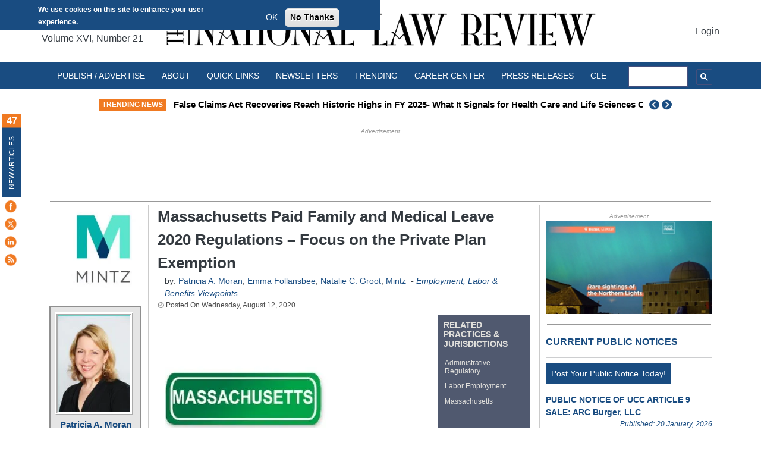

--- FILE ---
content_type: text/html; charset=UTF-8
request_url: https://natlawreview.com/article/massachusetts-paid-family-and-medical-leave-2020-regulations-focus-private-plan
body_size: 62985
content:
<!DOCTYPE html>
<html lang="en" dir="ltr" prefix="og: https://ogp.me/ns#">
  <head>

  <meta charset="utf-8" />
<script>window.dataLayer=window.dataLayer||[];window.dataLayer.push({userLoggedIn:false});</script>
<script>(function(w,d,s,l,i){w[l]=w[l]||[];w[l].push({'gtm.start':
new Date().getTime(),event:'gtm.js'});var f=d.getElementsByTagName(s)[0],
j=d.createElement(s),dl=l!='dataLayer'?'&amp;l='+l:'';j.async=true;j.src=
'https://www.googletagmanager.com/gtm.js?id='+i+dl;f.parentNode.insertBefore(j,f);
})(window,document,'script','dataLayer','GTM-N9MLCBR');
</script>
<meta name="description" content="Under the Massachusetts Paid Family Leave Law MAPFML, employees and other covered individuals will be entitled to a generous set of new leave benefits and rights beg" />
<link rel="canonical" href="https://natlawreview.com/article/massachusetts-paid-family-and-medical-leave-2020-regulations-focus-private-plan" />
<meta property="og:site_name" content="The National Law Review" />
<meta property="og:type" content="article" />
<meta property="og:url" content="https://natlawreview.com/article/massachusetts-paid-family-and-medical-leave-2020-regulations-focus-private-plan" />
<meta property="og:title" content="Massachusetts Paid Family and Medical Leave 2020 Regulations – Focus on the Private Plan Exemption" />
<meta property="og:description" content="Under the Massachusetts Paid Family Leave Law, M.G.L. c." />
<meta property="og:image" content="https://natlawreview.com/sites/default/files/styles/article_image/public/article/aux/1123/Massachusetts%20State%20Sign_3_0.jpg.webp?itok=JKBaszjy" />
<meta property="og:image:url" content="https://natlawreview.com/sites/default/files/styles/article_image/public/article/aux/1123/Massachusetts%20State%20Sign_3_0.jpg.webp?itok=JKBaszjy" />
<meta name="Generator" content="Drupal 9 (https://www.drupal.org)" />
<meta name="MobileOptimized" content="width" />
<meta name="HandheldFriendly" content="true" />
<meta name="viewport" content="width=device-width, initial-scale=1, shrink-to-fit=no" />
<style>div#sliding-popup, div#sliding-popup .eu-cookie-withdraw-banner, .eu-cookie-withdraw-tab {background: #194c81} div#sliding-popup.eu-cookie-withdraw-wrapper { background: transparent; } #sliding-popup h1, #sliding-popup h2, #sliding-popup h3, #sliding-popup p, #sliding-popup label, #sliding-popup div, .eu-cookie-compliance-more-button, .eu-cookie-compliance-secondary-button, .eu-cookie-withdraw-tab { color: #ffffff;} .eu-cookie-withdraw-tab { border-color: #ffffff;}#sliding-popup.sliding-popup-top { position: fixed; }</style>
<meta http-equiv="x-ua-compatible" content="ie=edge" /><script type="text/javascript">(window.NREUM||(NREUM={})).init={privacy:{cookies_enabled:true},ajax:{deny_list:["bam.nr-data.net"]},feature_flags:["soft_nav"],distributed_tracing:{enabled:true}};(window.NREUM||(NREUM={})).loader_config={agentID:"1134391574",accountID:"4227309",trustKey:"66686",xpid:"UAQFVlVTARABVFVXAwEPVlYG",licenseKey:"NRJS-e6ca993ad35eb1b0207",applicationID:"1045408027",browserID:"1134391574"};;/*! For license information please see nr-loader-spa-1.308.0.min.js.LICENSE.txt */
(()=>{var e,t,r={384:(e,t,r)=>{"use strict";r.d(t,{NT:()=>a,US:()=>u,Zm:()=>o,bQ:()=>d,dV:()=>c,pV:()=>l});var n=r(6154),i=r(1863),s=r(1910);const a={beacon:"bam.nr-data.net",errorBeacon:"bam.nr-data.net"};function o(){return n.gm.NREUM||(n.gm.NREUM={}),void 0===n.gm.newrelic&&(n.gm.newrelic=n.gm.NREUM),n.gm.NREUM}function c(){let e=o();return e.o||(e.o={ST:n.gm.setTimeout,SI:n.gm.setImmediate||n.gm.setInterval,CT:n.gm.clearTimeout,XHR:n.gm.XMLHttpRequest,REQ:n.gm.Request,EV:n.gm.Event,PR:n.gm.Promise,MO:n.gm.MutationObserver,FETCH:n.gm.fetch,WS:n.gm.WebSocket},(0,s.i)(...Object.values(e.o))),e}function d(e,t){let r=o();r.initializedAgents??={},t.initializedAt={ms:(0,i.t)(),date:new Date},r.initializedAgents[e]=t}function u(e,t){o()[e]=t}function l(){return function(){let e=o();const t=e.info||{};e.info={beacon:a.beacon,errorBeacon:a.errorBeacon,...t}}(),function(){let e=o();const t=e.init||{};e.init={...t}}(),c(),function(){let e=o();const t=e.loader_config||{};e.loader_config={...t}}(),o()}},782:(e,t,r)=>{"use strict";r.d(t,{T:()=>n});const n=r(860).K7.pageViewTiming},860:(e,t,r)=>{"use strict";r.d(t,{$J:()=>u,K7:()=>c,P3:()=>d,XX:()=>i,Yy:()=>o,df:()=>s,qY:()=>n,v4:()=>a});const n="events",i="jserrors",s="browser/blobs",a="rum",o="browser/logs",c={ajax:"ajax",genericEvents:"generic_events",jserrors:i,logging:"logging",metrics:"metrics",pageAction:"page_action",pageViewEvent:"page_view_event",pageViewTiming:"page_view_timing",sessionReplay:"session_replay",sessionTrace:"session_trace",softNav:"soft_navigations",spa:"spa"},d={[c.pageViewEvent]:1,[c.pageViewTiming]:2,[c.metrics]:3,[c.jserrors]:4,[c.spa]:5,[c.ajax]:6,[c.sessionTrace]:7,[c.softNav]:8,[c.sessionReplay]:9,[c.logging]:10,[c.genericEvents]:11},u={[c.pageViewEvent]:a,[c.pageViewTiming]:n,[c.ajax]:n,[c.spa]:n,[c.softNav]:n,[c.metrics]:i,[c.jserrors]:i,[c.sessionTrace]:s,[c.sessionReplay]:s,[c.logging]:o,[c.genericEvents]:"ins"}},944:(e,t,r)=>{"use strict";r.d(t,{R:()=>i});var n=r(3241);function i(e,t){"function"==typeof console.debug&&(console.debug("New Relic Warning: https://github.com/newrelic/newrelic-browser-agent/blob/main/docs/warning-codes.md#".concat(e),t),(0,n.W)({agentIdentifier:null,drained:null,type:"data",name:"warn",feature:"warn",data:{code:e,secondary:t}}))}},993:(e,t,r)=>{"use strict";r.d(t,{A$:()=>s,ET:()=>a,TZ:()=>o,p_:()=>i});var n=r(860);const i={ERROR:"ERROR",WARN:"WARN",INFO:"INFO",DEBUG:"DEBUG",TRACE:"TRACE"},s={OFF:0,ERROR:1,WARN:2,INFO:3,DEBUG:4,TRACE:5},a="log",o=n.K7.logging},1541:(e,t,r)=>{"use strict";r.d(t,{U:()=>i,f:()=>n});const n={MFE:"MFE",BA:"BA"};function i(e,t){if(2!==t?.harvestEndpointVersion)return{};const r=t.agentRef.runtime.appMetadata.agents[0].entityGuid;return e?{"source.id":e.id,"source.name":e.name,"source.type":e.type,"parent.id":e.parent?.id||r,"parent.type":e.parent?.type||n.BA}:{"entity.guid":r,appId:t.agentRef.info.applicationID}}},1687:(e,t,r)=>{"use strict";r.d(t,{Ak:()=>d,Ze:()=>h,x3:()=>u});var n=r(3241),i=r(7836),s=r(3606),a=r(860),o=r(2646);const c={};function d(e,t){const r={staged:!1,priority:a.P3[t]||0};l(e),c[e].get(t)||c[e].set(t,r)}function u(e,t){e&&c[e]&&(c[e].get(t)&&c[e].delete(t),p(e,t,!1),c[e].size&&f(e))}function l(e){if(!e)throw new Error("agentIdentifier required");c[e]||(c[e]=new Map)}function h(e="",t="feature",r=!1){if(l(e),!e||!c[e].get(t)||r)return p(e,t);c[e].get(t).staged=!0,f(e)}function f(e){const t=Array.from(c[e]);t.every(([e,t])=>t.staged)&&(t.sort((e,t)=>e[1].priority-t[1].priority),t.forEach(([t])=>{c[e].delete(t),p(e,t)}))}function p(e,t,r=!0){const a=e?i.ee.get(e):i.ee,c=s.i.handlers;if(!a.aborted&&a.backlog&&c){if((0,n.W)({agentIdentifier:e,type:"lifecycle",name:"drain",feature:t}),r){const e=a.backlog[t],r=c[t];if(r){for(let t=0;e&&t<e.length;++t)g(e[t],r);Object.entries(r).forEach(([e,t])=>{Object.values(t||{}).forEach(t=>{t[0]?.on&&t[0]?.context()instanceof o.y&&t[0].on(e,t[1])})})}}a.isolatedBacklog||delete c[t],a.backlog[t]=null,a.emit("drain-"+t,[])}}function g(e,t){var r=e[1];Object.values(t[r]||{}).forEach(t=>{var r=e[0];if(t[0]===r){var n=t[1],i=e[3],s=e[2];n.apply(i,s)}})}},1738:(e,t,r)=>{"use strict";r.d(t,{U:()=>f,Y:()=>h});var n=r(3241),i=r(9908),s=r(1863),a=r(944),o=r(5701),c=r(3969),d=r(8362),u=r(860),l=r(4261);function h(e,t,r,s){const h=s||r;!h||h[e]&&h[e]!==d.d.prototype[e]||(h[e]=function(){(0,i.p)(c.xV,["API/"+e+"/called"],void 0,u.K7.metrics,r.ee),(0,n.W)({agentIdentifier:r.agentIdentifier,drained:!!o.B?.[r.agentIdentifier],type:"data",name:"api",feature:l.Pl+e,data:{}});try{return t.apply(this,arguments)}catch(e){(0,a.R)(23,e)}})}function f(e,t,r,n,a){const o=e.info;null===r?delete o.jsAttributes[t]:o.jsAttributes[t]=r,(a||null===r)&&(0,i.p)(l.Pl+n,[(0,s.t)(),t,r],void 0,"session",e.ee)}},1741:(e,t,r)=>{"use strict";r.d(t,{W:()=>s});var n=r(944),i=r(4261);class s{#e(e,...t){if(this[e]!==s.prototype[e])return this[e](...t);(0,n.R)(35,e)}addPageAction(e,t){return this.#e(i.hG,e,t)}register(e){return this.#e(i.eY,e)}recordCustomEvent(e,t){return this.#e(i.fF,e,t)}setPageViewName(e,t){return this.#e(i.Fw,e,t)}setCustomAttribute(e,t,r){return this.#e(i.cD,e,t,r)}noticeError(e,t){return this.#e(i.o5,e,t)}setUserId(e,t=!1){return this.#e(i.Dl,e,t)}setApplicationVersion(e){return this.#e(i.nb,e)}setErrorHandler(e){return this.#e(i.bt,e)}addRelease(e,t){return this.#e(i.k6,e,t)}log(e,t){return this.#e(i.$9,e,t)}start(){return this.#e(i.d3)}finished(e){return this.#e(i.BL,e)}recordReplay(){return this.#e(i.CH)}pauseReplay(){return this.#e(i.Tb)}addToTrace(e){return this.#e(i.U2,e)}setCurrentRouteName(e){return this.#e(i.PA,e)}interaction(e){return this.#e(i.dT,e)}wrapLogger(e,t,r){return this.#e(i.Wb,e,t,r)}measure(e,t){return this.#e(i.V1,e,t)}consent(e){return this.#e(i.Pv,e)}}},1863:(e,t,r)=>{"use strict";function n(){return Math.floor(performance.now())}r.d(t,{t:()=>n})},1910:(e,t,r)=>{"use strict";r.d(t,{i:()=>s});var n=r(944);const i=new Map;function s(...e){return e.every(e=>{if(i.has(e))return i.get(e);const t="function"==typeof e?e.toString():"",r=t.includes("[native code]"),s=t.includes("nrWrapper");return r||s||(0,n.R)(64,e?.name||t),i.set(e,r),r})}},2555:(e,t,r)=>{"use strict";r.d(t,{D:()=>o,f:()=>a});var n=r(384),i=r(8122);const s={beacon:n.NT.beacon,errorBeacon:n.NT.errorBeacon,licenseKey:void 0,applicationID:void 0,sa:void 0,queueTime:void 0,applicationTime:void 0,ttGuid:void 0,user:void 0,account:void 0,product:void 0,extra:void 0,jsAttributes:{},userAttributes:void 0,atts:void 0,transactionName:void 0,tNamePlain:void 0};function a(e){try{return!!e.licenseKey&&!!e.errorBeacon&&!!e.applicationID}catch(e){return!1}}const o=e=>(0,i.a)(e,s)},2614:(e,t,r)=>{"use strict";r.d(t,{BB:()=>a,H3:()=>n,g:()=>d,iL:()=>c,tS:()=>o,uh:()=>i,wk:()=>s});const n="NRBA",i="SESSION",s=144e5,a=18e5,o={STARTED:"session-started",PAUSE:"session-pause",RESET:"session-reset",RESUME:"session-resume",UPDATE:"session-update"},c={SAME_TAB:"same-tab",CROSS_TAB:"cross-tab"},d={OFF:0,FULL:1,ERROR:2}},2646:(e,t,r)=>{"use strict";r.d(t,{y:()=>n});class n{constructor(e){this.contextId=e}}},2843:(e,t,r)=>{"use strict";r.d(t,{G:()=>s,u:()=>i});var n=r(3878);function i(e,t=!1,r,i){(0,n.DD)("visibilitychange",function(){if(t)return void("hidden"===document.visibilityState&&e());e(document.visibilityState)},r,i)}function s(e,t,r){(0,n.sp)("pagehide",e,t,r)}},3241:(e,t,r)=>{"use strict";r.d(t,{W:()=>s});var n=r(6154);const i="newrelic";function s(e={}){try{n.gm.dispatchEvent(new CustomEvent(i,{detail:e}))}catch(e){}}},3304:(e,t,r)=>{"use strict";r.d(t,{A:()=>s});var n=r(7836);const i=()=>{const e=new WeakSet;return(t,r)=>{if("object"==typeof r&&null!==r){if(e.has(r))return;e.add(r)}return r}};function s(e){try{return JSON.stringify(e,i())??""}catch(e){try{n.ee.emit("internal-error",[e])}catch(e){}return""}}},3333:(e,t,r)=>{"use strict";r.d(t,{$v:()=>u,TZ:()=>n,Xh:()=>c,Zp:()=>i,kd:()=>d,mq:()=>o,nf:()=>a,qN:()=>s});const n=r(860).K7.genericEvents,i=["auxclick","click","copy","keydown","paste","scrollend"],s=["focus","blur"],a=4,o=1e3,c=2e3,d=["PageAction","UserAction","BrowserPerformance"],u={RESOURCES:"experimental.resources",REGISTER:"register"}},3434:(e,t,r)=>{"use strict";r.d(t,{Jt:()=>s,YM:()=>d});var n=r(7836),i=r(5607);const s="nr@original:".concat(i.W),a=50;var o=Object.prototype.hasOwnProperty,c=!1;function d(e,t){return e||(e=n.ee),r.inPlace=function(e,t,n,i,s){n||(n="");const a="-"===n.charAt(0);for(let o=0;o<t.length;o++){const c=t[o],d=e[c];l(d)||(e[c]=r(d,a?c+n:n,i,c,s))}},r.flag=s,r;function r(t,r,n,c,d){return l(t)?t:(r||(r=""),nrWrapper[s]=t,function(e,t,r){if(Object.defineProperty&&Object.keys)try{return Object.keys(e).forEach(function(r){Object.defineProperty(t,r,{get:function(){return e[r]},set:function(t){return e[r]=t,t}})}),t}catch(e){u([e],r)}for(var n in e)o.call(e,n)&&(t[n]=e[n])}(t,nrWrapper,e),nrWrapper);function nrWrapper(){var s,o,l,h;let f;try{o=this,s=[...arguments],l="function"==typeof n?n(s,o):n||{}}catch(t){u([t,"",[s,o,c],l],e)}i(r+"start",[s,o,c],l,d);const p=performance.now();let g;try{return h=t.apply(o,s),g=performance.now(),h}catch(e){throw g=performance.now(),i(r+"err",[s,o,e],l,d),f=e,f}finally{const e=g-p,t={start:p,end:g,duration:e,isLongTask:e>=a,methodName:c,thrownError:f};t.isLongTask&&i("long-task",[t,o],l,d),i(r+"end",[s,o,h],l,d)}}}function i(r,n,i,s){if(!c||t){var a=c;c=!0;try{e.emit(r,n,i,t,s)}catch(t){u([t,r,n,i],e)}c=a}}}function u(e,t){t||(t=n.ee);try{t.emit("internal-error",e)}catch(e){}}function l(e){return!(e&&"function"==typeof e&&e.apply&&!e[s])}},3606:(e,t,r)=>{"use strict";r.d(t,{i:()=>s});var n=r(9908);s.on=a;var i=s.handlers={};function s(e,t,r,s){a(s||n.d,i,e,t,r)}function a(e,t,r,i,s){s||(s="feature"),e||(e=n.d);var a=t[s]=t[s]||{};(a[r]=a[r]||[]).push([e,i])}},3738:(e,t,r)=>{"use strict";r.d(t,{He:()=>i,Kp:()=>o,Lc:()=>d,Rz:()=>u,TZ:()=>n,bD:()=>s,d3:()=>a,jx:()=>l,sl:()=>h,uP:()=>c});const n=r(860).K7.sessionTrace,i="bstResource",s="resource",a="-start",o="-end",c="fn"+a,d="fn"+o,u="pushState",l=1e3,h=3e4},3785:(e,t,r)=>{"use strict";r.d(t,{R:()=>c,b:()=>d});var n=r(9908),i=r(1863),s=r(860),a=r(3969),o=r(993);function c(e,t,r={},c=o.p_.INFO,d=!0,u,l=(0,i.t)()){(0,n.p)(a.xV,["API/logging/".concat(c.toLowerCase(),"/called")],void 0,s.K7.metrics,e),(0,n.p)(o.ET,[l,t,r,c,d,u],void 0,s.K7.logging,e)}function d(e){return"string"==typeof e&&Object.values(o.p_).some(t=>t===e.toUpperCase().trim())}},3878:(e,t,r)=>{"use strict";function n(e,t){return{capture:e,passive:!1,signal:t}}function i(e,t,r=!1,i){window.addEventListener(e,t,n(r,i))}function s(e,t,r=!1,i){document.addEventListener(e,t,n(r,i))}r.d(t,{DD:()=>s,jT:()=>n,sp:()=>i})},3962:(e,t,r)=>{"use strict";r.d(t,{AM:()=>a,O2:()=>l,OV:()=>s,Qu:()=>h,TZ:()=>c,ih:()=>f,pP:()=>o,t1:()=>u,tC:()=>i,wD:()=>d});var n=r(860);const i=["click","keydown","submit"],s="popstate",a="api",o="initialPageLoad",c=n.K7.softNav,d=5e3,u=500,l={INITIAL_PAGE_LOAD:"",ROUTE_CHANGE:1,UNSPECIFIED:2},h={INTERACTION:1,AJAX:2,CUSTOM_END:3,CUSTOM_TRACER:4},f={IP:"in progress",PF:"pending finish",FIN:"finished",CAN:"cancelled"}},3969:(e,t,r)=>{"use strict";r.d(t,{TZ:()=>n,XG:()=>o,rs:()=>i,xV:()=>a,z_:()=>s});const n=r(860).K7.metrics,i="sm",s="cm",a="storeSupportabilityMetrics",o="storeEventMetrics"},4234:(e,t,r)=>{"use strict";r.d(t,{W:()=>s});var n=r(7836),i=r(1687);class s{constructor(e,t){this.agentIdentifier=e,this.ee=n.ee.get(e),this.featureName=t,this.blocked=!1}deregisterDrain(){(0,i.x3)(this.agentIdentifier,this.featureName)}}},4261:(e,t,r)=>{"use strict";r.d(t,{$9:()=>u,BL:()=>c,CH:()=>p,Dl:()=>R,Fw:()=>w,PA:()=>v,Pl:()=>n,Pv:()=>A,Tb:()=>h,U2:()=>a,V1:()=>E,Wb:()=>T,bt:()=>y,cD:()=>b,d3:()=>x,dT:()=>d,eY:()=>g,fF:()=>f,hG:()=>s,hw:()=>i,k6:()=>o,nb:()=>m,o5:()=>l});const n="api-",i=n+"ixn-",s="addPageAction",a="addToTrace",o="addRelease",c="finished",d="interaction",u="log",l="noticeError",h="pauseReplay",f="recordCustomEvent",p="recordReplay",g="register",m="setApplicationVersion",v="setCurrentRouteName",b="setCustomAttribute",y="setErrorHandler",w="setPageViewName",R="setUserId",x="start",T="wrapLogger",E="measure",A="consent"},5205:(e,t,r)=>{"use strict";r.d(t,{j:()=>S});var n=r(384),i=r(1741);var s=r(2555),a=r(3333);const o=e=>{if(!e||"string"!=typeof e)return!1;try{document.createDocumentFragment().querySelector(e)}catch{return!1}return!0};var c=r(2614),d=r(944),u=r(8122);const l="[data-nr-mask]",h=e=>(0,u.a)(e,(()=>{const e={feature_flags:[],experimental:{allow_registered_children:!1,resources:!1},mask_selector:"*",block_selector:"[data-nr-block]",mask_input_options:{color:!1,date:!1,"datetime-local":!1,email:!1,month:!1,number:!1,range:!1,search:!1,tel:!1,text:!1,time:!1,url:!1,week:!1,textarea:!1,select:!1,password:!0}};return{ajax:{deny_list:void 0,block_internal:!0,enabled:!0,autoStart:!0},api:{get allow_registered_children(){return e.feature_flags.includes(a.$v.REGISTER)||e.experimental.allow_registered_children},set allow_registered_children(t){e.experimental.allow_registered_children=t},duplicate_registered_data:!1},browser_consent_mode:{enabled:!1},distributed_tracing:{enabled:void 0,exclude_newrelic_header:void 0,cors_use_newrelic_header:void 0,cors_use_tracecontext_headers:void 0,allowed_origins:void 0},get feature_flags(){return e.feature_flags},set feature_flags(t){e.feature_flags=t},generic_events:{enabled:!0,autoStart:!0},harvest:{interval:30},jserrors:{enabled:!0,autoStart:!0},logging:{enabled:!0,autoStart:!0},metrics:{enabled:!0,autoStart:!0},obfuscate:void 0,page_action:{enabled:!0},page_view_event:{enabled:!0,autoStart:!0},page_view_timing:{enabled:!0,autoStart:!0},performance:{capture_marks:!1,capture_measures:!1,capture_detail:!0,resources:{get enabled(){return e.feature_flags.includes(a.$v.RESOURCES)||e.experimental.resources},set enabled(t){e.experimental.resources=t},asset_types:[],first_party_domains:[],ignore_newrelic:!0}},privacy:{cookies_enabled:!0},proxy:{assets:void 0,beacon:void 0},session:{expiresMs:c.wk,inactiveMs:c.BB},session_replay:{autoStart:!0,enabled:!1,preload:!1,sampling_rate:10,error_sampling_rate:100,collect_fonts:!1,inline_images:!1,fix_stylesheets:!0,mask_all_inputs:!0,get mask_text_selector(){return e.mask_selector},set mask_text_selector(t){o(t)?e.mask_selector="".concat(t,",").concat(l):""===t||null===t?e.mask_selector=l:(0,d.R)(5,t)},get block_class(){return"nr-block"},get ignore_class(){return"nr-ignore"},get mask_text_class(){return"nr-mask"},get block_selector(){return e.block_selector},set block_selector(t){o(t)?e.block_selector+=",".concat(t):""!==t&&(0,d.R)(6,t)},get mask_input_options(){return e.mask_input_options},set mask_input_options(t){t&&"object"==typeof t?e.mask_input_options={...t,password:!0}:(0,d.R)(7,t)}},session_trace:{enabled:!0,autoStart:!0},soft_navigations:{enabled:!0,autoStart:!0},spa:{enabled:!0,autoStart:!0},ssl:void 0,user_actions:{enabled:!0,elementAttributes:["id","className","tagName","type"]}}})());var f=r(6154),p=r(9324);let g=0;const m={buildEnv:p.F3,distMethod:p.Xs,version:p.xv,originTime:f.WN},v={consented:!1},b={appMetadata:{},get consented(){return this.session?.state?.consent||v.consented},set consented(e){v.consented=e},customTransaction:void 0,denyList:void 0,disabled:!1,harvester:void 0,isolatedBacklog:!1,isRecording:!1,loaderType:void 0,maxBytes:3e4,obfuscator:void 0,onerror:void 0,ptid:void 0,releaseIds:{},session:void 0,timeKeeper:void 0,registeredEntities:[],jsAttributesMetadata:{bytes:0},get harvestCount(){return++g}},y=e=>{const t=(0,u.a)(e,b),r=Object.keys(m).reduce((e,t)=>(e[t]={value:m[t],writable:!1,configurable:!0,enumerable:!0},e),{});return Object.defineProperties(t,r)};var w=r(5701);const R=e=>{const t=e.startsWith("http");e+="/",r.p=t?e:"https://"+e};var x=r(7836),T=r(3241);const E={accountID:void 0,trustKey:void 0,agentID:void 0,licenseKey:void 0,applicationID:void 0,xpid:void 0},A=e=>(0,u.a)(e,E),_=new Set;function S(e,t={},r,a){let{init:o,info:c,loader_config:d,runtime:u={},exposed:l=!0}=t;if(!c){const e=(0,n.pV)();o=e.init,c=e.info,d=e.loader_config}e.init=h(o||{}),e.loader_config=A(d||{}),c.jsAttributes??={},f.bv&&(c.jsAttributes.isWorker=!0),e.info=(0,s.D)(c);const p=e.init,g=[c.beacon,c.errorBeacon];_.has(e.agentIdentifier)||(p.proxy.assets&&(R(p.proxy.assets),g.push(p.proxy.assets)),p.proxy.beacon&&g.push(p.proxy.beacon),e.beacons=[...g],function(e){const t=(0,n.pV)();Object.getOwnPropertyNames(i.W.prototype).forEach(r=>{const n=i.W.prototype[r];if("function"!=typeof n||"constructor"===n)return;let s=t[r];e[r]&&!1!==e.exposed&&"micro-agent"!==e.runtime?.loaderType&&(t[r]=(...t)=>{const n=e[r](...t);return s?s(...t):n})})}(e),(0,n.US)("activatedFeatures",w.B)),u.denyList=[...p.ajax.deny_list||[],...p.ajax.block_internal?g:[]],u.ptid=e.agentIdentifier,u.loaderType=r,e.runtime=y(u),_.has(e.agentIdentifier)||(e.ee=x.ee.get(e.agentIdentifier),e.exposed=l,(0,T.W)({agentIdentifier:e.agentIdentifier,drained:!!w.B?.[e.agentIdentifier],type:"lifecycle",name:"initialize",feature:void 0,data:e.config})),_.add(e.agentIdentifier)}},5270:(e,t,r)=>{"use strict";r.d(t,{Aw:()=>a,SR:()=>s,rF:()=>o});var n=r(384),i=r(7767);function s(e){return!!(0,n.dV)().o.MO&&(0,i.V)(e)&&!0===e?.session_trace.enabled}function a(e){return!0===e?.session_replay.preload&&s(e)}function o(e,t){try{if("string"==typeof t?.type){if("password"===t.type.toLowerCase())return"*".repeat(e?.length||0);if(void 0!==t?.dataset?.nrUnmask||t?.classList?.contains("nr-unmask"))return e}}catch(e){}return"string"==typeof e?e.replace(/[\S]/g,"*"):"*".repeat(e?.length||0)}},5289:(e,t,r)=>{"use strict";r.d(t,{GG:()=>a,Qr:()=>c,sB:()=>o});var n=r(3878),i=r(6389);function s(){return"undefined"==typeof document||"complete"===document.readyState}function a(e,t){if(s())return e();const r=(0,i.J)(e),a=setInterval(()=>{s()&&(clearInterval(a),r())},500);(0,n.sp)("load",r,t)}function o(e){if(s())return e();(0,n.DD)("DOMContentLoaded",e)}function c(e){if(s())return e();(0,n.sp)("popstate",e)}},5607:(e,t,r)=>{"use strict";r.d(t,{W:()=>n});const n=(0,r(9566).bz)()},5701:(e,t,r)=>{"use strict";r.d(t,{B:()=>s,t:()=>a});var n=r(3241);const i=new Set,s={};function a(e,t){const r=t.agentIdentifier;s[r]??={},e&&"object"==typeof e&&(i.has(r)||(t.ee.emit("rumresp",[e]),s[r]=e,i.add(r),(0,n.W)({agentIdentifier:r,loaded:!0,drained:!0,type:"lifecycle",name:"load",feature:void 0,data:e})))}},6154:(e,t,r)=>{"use strict";r.d(t,{OF:()=>d,RI:()=>i,WN:()=>h,bv:()=>s,eN:()=>f,gm:()=>a,lR:()=>l,m:()=>c,mw:()=>o,sb:()=>u});var n=r(1863);const i="undefined"!=typeof window&&!!window.document,s="undefined"!=typeof WorkerGlobalScope&&("undefined"!=typeof self&&self instanceof WorkerGlobalScope&&self.navigator instanceof WorkerNavigator||"undefined"!=typeof globalThis&&globalThis instanceof WorkerGlobalScope&&globalThis.navigator instanceof WorkerNavigator),a=i?window:"undefined"!=typeof WorkerGlobalScope&&("undefined"!=typeof self&&self instanceof WorkerGlobalScope&&self||"undefined"!=typeof globalThis&&globalThis instanceof WorkerGlobalScope&&globalThis),o=Boolean("hidden"===a?.document?.visibilityState),c=""+a?.location,d=/iPad|iPhone|iPod/.test(a.navigator?.userAgent),u=d&&"undefined"==typeof SharedWorker,l=(()=>{const e=a.navigator?.userAgent?.match(/Firefox[/\s](\d+\.\d+)/);return Array.isArray(e)&&e.length>=2?+e[1]:0})(),h=Date.now()-(0,n.t)(),f=()=>"undefined"!=typeof PerformanceNavigationTiming&&a?.performance?.getEntriesByType("navigation")?.[0]?.responseStart},6344:(e,t,r)=>{"use strict";r.d(t,{BB:()=>u,Qb:()=>l,TZ:()=>i,Ug:()=>a,Vh:()=>s,_s:()=>o,bc:()=>d,yP:()=>c});var n=r(2614);const i=r(860).K7.sessionReplay,s="errorDuringReplay",a=.12,o={DomContentLoaded:0,Load:1,FullSnapshot:2,IncrementalSnapshot:3,Meta:4,Custom:5},c={[n.g.ERROR]:15e3,[n.g.FULL]:3e5,[n.g.OFF]:0},d={RESET:{message:"Session was reset",sm:"Reset"},IMPORT:{message:"Recorder failed to import",sm:"Import"},TOO_MANY:{message:"429: Too Many Requests",sm:"Too-Many"},TOO_BIG:{message:"Payload was too large",sm:"Too-Big"},CROSS_TAB:{message:"Session Entity was set to OFF on another tab",sm:"Cross-Tab"},ENTITLEMENTS:{message:"Session Replay is not allowed and will not be started",sm:"Entitlement"}},u=5e3,l={API:"api",RESUME:"resume",SWITCH_TO_FULL:"switchToFull",INITIALIZE:"initialize",PRELOAD:"preload"}},6389:(e,t,r)=>{"use strict";function n(e,t=500,r={}){const n=r?.leading||!1;let i;return(...r)=>{n&&void 0===i&&(e.apply(this,r),i=setTimeout(()=>{i=clearTimeout(i)},t)),n||(clearTimeout(i),i=setTimeout(()=>{e.apply(this,r)},t))}}function i(e){let t=!1;return(...r)=>{t||(t=!0,e.apply(this,r))}}r.d(t,{J:()=>i,s:()=>n})},6630:(e,t,r)=>{"use strict";r.d(t,{T:()=>n});const n=r(860).K7.pageViewEvent},6774:(e,t,r)=>{"use strict";r.d(t,{T:()=>n});const n=r(860).K7.jserrors},7295:(e,t,r)=>{"use strict";r.d(t,{Xv:()=>a,gX:()=>i,iW:()=>s});var n=[];function i(e){if(!e||s(e))return!1;if(0===n.length)return!0;if("*"===n[0].hostname)return!1;for(var t=0;t<n.length;t++){var r=n[t];if(r.hostname.test(e.hostname)&&r.pathname.test(e.pathname))return!1}return!0}function s(e){return void 0===e.hostname}function a(e){if(n=[],e&&e.length)for(var t=0;t<e.length;t++){let r=e[t];if(!r)continue;if("*"===r)return void(n=[{hostname:"*"}]);0===r.indexOf("http://")?r=r.substring(7):0===r.indexOf("https://")&&(r=r.substring(8));const i=r.indexOf("/");let s,a;i>0?(s=r.substring(0,i),a=r.substring(i)):(s=r,a="*");let[c]=s.split(":");n.push({hostname:o(c),pathname:o(a,!0)})}}function o(e,t=!1){const r=e.replace(/[.+?^${}()|[\]\\]/g,e=>"\\"+e).replace(/\*/g,".*?");return new RegExp((t?"^":"")+r+"$")}},7485:(e,t,r)=>{"use strict";r.d(t,{D:()=>i});var n=r(6154);function i(e){if(0===(e||"").indexOf("data:"))return{protocol:"data"};try{const t=new URL(e,location.href),r={port:t.port,hostname:t.hostname,pathname:t.pathname,search:t.search,protocol:t.protocol.slice(0,t.protocol.indexOf(":")),sameOrigin:t.protocol===n.gm?.location?.protocol&&t.host===n.gm?.location?.host};return r.port&&""!==r.port||("http:"===t.protocol&&(r.port="80"),"https:"===t.protocol&&(r.port="443")),r.pathname&&""!==r.pathname?r.pathname.startsWith("/")||(r.pathname="/".concat(r.pathname)):r.pathname="/",r}catch(e){return{}}}},7699:(e,t,r)=>{"use strict";r.d(t,{It:()=>s,KC:()=>o,No:()=>i,qh:()=>a});var n=r(860);const i=16e3,s=1e6,a="SESSION_ERROR",o={[n.K7.logging]:!0,[n.K7.genericEvents]:!1,[n.K7.jserrors]:!1,[n.K7.ajax]:!1}},7767:(e,t,r)=>{"use strict";r.d(t,{V:()=>i});var n=r(6154);const i=e=>n.RI&&!0===e?.privacy.cookies_enabled},7836:(e,t,r)=>{"use strict";r.d(t,{P:()=>o,ee:()=>c});var n=r(384),i=r(8990),s=r(2646),a=r(5607);const o="nr@context:".concat(a.W),c=function e(t,r){var n={},a={},u={},l=!1;try{l=16===r.length&&d.initializedAgents?.[r]?.runtime.isolatedBacklog}catch(e){}var h={on:p,addEventListener:p,removeEventListener:function(e,t){var r=n[e];if(!r)return;for(var i=0;i<r.length;i++)r[i]===t&&r.splice(i,1)},emit:function(e,r,n,i,s){!1!==s&&(s=!0);if(c.aborted&&!i)return;t&&s&&t.emit(e,r,n);var o=f(n);g(e).forEach(e=>{e.apply(o,r)});var d=v()[a[e]];d&&d.push([h,e,r,o]);return o},get:m,listeners:g,context:f,buffer:function(e,t){const r=v();if(t=t||"feature",h.aborted)return;Object.entries(e||{}).forEach(([e,n])=>{a[n]=t,t in r||(r[t]=[])})},abort:function(){h._aborted=!0,Object.keys(h.backlog).forEach(e=>{delete h.backlog[e]})},isBuffering:function(e){return!!v()[a[e]]},debugId:r,backlog:l?{}:t&&"object"==typeof t.backlog?t.backlog:{},isolatedBacklog:l};return Object.defineProperty(h,"aborted",{get:()=>{let e=h._aborted||!1;return e||(t&&(e=t.aborted),e)}}),h;function f(e){return e&&e instanceof s.y?e:e?(0,i.I)(e,o,()=>new s.y(o)):new s.y(o)}function p(e,t){n[e]=g(e).concat(t)}function g(e){return n[e]||[]}function m(t){return u[t]=u[t]||e(h,t)}function v(){return h.backlog}}(void 0,"globalEE"),d=(0,n.Zm)();d.ee||(d.ee=c)},8122:(e,t,r)=>{"use strict";r.d(t,{a:()=>i});var n=r(944);function i(e,t){try{if(!e||"object"!=typeof e)return(0,n.R)(3);if(!t||"object"!=typeof t)return(0,n.R)(4);const r=Object.create(Object.getPrototypeOf(t),Object.getOwnPropertyDescriptors(t)),s=0===Object.keys(r).length?e:r;for(let a in s)if(void 0!==e[a])try{if(null===e[a]){r[a]=null;continue}Array.isArray(e[a])&&Array.isArray(t[a])?r[a]=Array.from(new Set([...e[a],...t[a]])):"object"==typeof e[a]&&"object"==typeof t[a]?r[a]=i(e[a],t[a]):r[a]=e[a]}catch(e){r[a]||(0,n.R)(1,e)}return r}catch(e){(0,n.R)(2,e)}}},8139:(e,t,r)=>{"use strict";r.d(t,{u:()=>h});var n=r(7836),i=r(3434),s=r(8990),a=r(6154);const o={},c=a.gm.XMLHttpRequest,d="addEventListener",u="removeEventListener",l="nr@wrapped:".concat(n.P);function h(e){var t=function(e){return(e||n.ee).get("events")}(e);if(o[t.debugId]++)return t;o[t.debugId]=1;var r=(0,i.YM)(t,!0);function h(e){r.inPlace(e,[d,u],"-",p)}function p(e,t){return e[1]}return"getPrototypeOf"in Object&&(a.RI&&f(document,h),c&&f(c.prototype,h),f(a.gm,h)),t.on(d+"-start",function(e,t){var n=e[1];if(null!==n&&("function"==typeof n||"object"==typeof n)&&"newrelic"!==e[0]){var i=(0,s.I)(n,l,function(){var e={object:function(){if("function"!=typeof n.handleEvent)return;return n.handleEvent.apply(n,arguments)},function:n}[typeof n];return e?r(e,"fn-",null,e.name||"anonymous"):n});this.wrapped=e[1]=i}}),t.on(u+"-start",function(e){e[1]=this.wrapped||e[1]}),t}function f(e,t,...r){let n=e;for(;"object"==typeof n&&!Object.prototype.hasOwnProperty.call(n,d);)n=Object.getPrototypeOf(n);n&&t(n,...r)}},8362:(e,t,r)=>{"use strict";r.d(t,{d:()=>s});var n=r(9566),i=r(1741);class s extends i.W{agentIdentifier=(0,n.LA)(16)}},8374:(e,t,r)=>{r.nc=(()=>{try{return document?.currentScript?.nonce}catch(e){}return""})()},8990:(e,t,r)=>{"use strict";r.d(t,{I:()=>i});var n=Object.prototype.hasOwnProperty;function i(e,t,r){if(n.call(e,t))return e[t];var i=r();if(Object.defineProperty&&Object.keys)try{return Object.defineProperty(e,t,{value:i,writable:!0,enumerable:!1}),i}catch(e){}return e[t]=i,i}},9119:(e,t,r)=>{"use strict";r.d(t,{L:()=>s});var n=/([^?#]*)[^#]*(#[^?]*|$).*/,i=/([^?#]*)().*/;function s(e,t){return e?e.replace(t?n:i,"$1$2"):e}},9300:(e,t,r)=>{"use strict";r.d(t,{T:()=>n});const n=r(860).K7.ajax},9324:(e,t,r)=>{"use strict";r.d(t,{AJ:()=>a,F3:()=>i,Xs:()=>s,Yq:()=>o,xv:()=>n});const n="1.308.0",i="PROD",s="CDN",a="@newrelic/rrweb",o="1.0.1"},9566:(e,t,r)=>{"use strict";r.d(t,{LA:()=>o,ZF:()=>c,bz:()=>a,el:()=>d});var n=r(6154);const i="xxxxxxxx-xxxx-4xxx-yxxx-xxxxxxxxxxxx";function s(e,t){return e?15&e[t]:16*Math.random()|0}function a(){const e=n.gm?.crypto||n.gm?.msCrypto;let t,r=0;return e&&e.getRandomValues&&(t=e.getRandomValues(new Uint8Array(30))),i.split("").map(e=>"x"===e?s(t,r++).toString(16):"y"===e?(3&s()|8).toString(16):e).join("")}function o(e){const t=n.gm?.crypto||n.gm?.msCrypto;let r,i=0;t&&t.getRandomValues&&(r=t.getRandomValues(new Uint8Array(e)));const a=[];for(var o=0;o<e;o++)a.push(s(r,i++).toString(16));return a.join("")}function c(){return o(16)}function d(){return o(32)}},9908:(e,t,r)=>{"use strict";r.d(t,{d:()=>n,p:()=>i});var n=r(7836).ee.get("handle");function i(e,t,r,i,s){s?(s.buffer([e],i),s.emit(e,t,r)):(n.buffer([e],i),n.emit(e,t,r))}}},n={};function i(e){var t=n[e];if(void 0!==t)return t.exports;var s=n[e]={exports:{}};return r[e](s,s.exports,i),s.exports}i.m=r,i.d=(e,t)=>{for(var r in t)i.o(t,r)&&!i.o(e,r)&&Object.defineProperty(e,r,{enumerable:!0,get:t[r]})},i.f={},i.e=e=>Promise.all(Object.keys(i.f).reduce((t,r)=>(i.f[r](e,t),t),[])),i.u=e=>({212:"nr-spa-compressor",249:"nr-spa-recorder",478:"nr-spa"}[e]+"-1.308.0.min.js"),i.o=(e,t)=>Object.prototype.hasOwnProperty.call(e,t),e={},t="NRBA-1.308.0.PROD:",i.l=(r,n,s,a)=>{if(e[r])e[r].push(n);else{var o,c;if(void 0!==s)for(var d=document.getElementsByTagName("script"),u=0;u<d.length;u++){var l=d[u];if(l.getAttribute("src")==r||l.getAttribute("data-webpack")==t+s){o=l;break}}if(!o){c=!0;var h={478:"sha512-RSfSVnmHk59T/uIPbdSE0LPeqcEdF4/+XhfJdBuccH5rYMOEZDhFdtnh6X6nJk7hGpzHd9Ujhsy7lZEz/ORYCQ==",249:"sha512-ehJXhmntm85NSqW4MkhfQqmeKFulra3klDyY0OPDUE+sQ3GokHlPh1pmAzuNy//3j4ac6lzIbmXLvGQBMYmrkg==",212:"sha512-B9h4CR46ndKRgMBcK+j67uSR2RCnJfGefU+A7FrgR/k42ovXy5x/MAVFiSvFxuVeEk/pNLgvYGMp1cBSK/G6Fg=="};(o=document.createElement("script")).charset="utf-8",i.nc&&o.setAttribute("nonce",i.nc),o.setAttribute("data-webpack",t+s),o.src=r,0!==o.src.indexOf(window.location.origin+"/")&&(o.crossOrigin="anonymous"),h[a]&&(o.integrity=h[a])}e[r]=[n];var f=(t,n)=>{o.onerror=o.onload=null,clearTimeout(p);var i=e[r];if(delete e[r],o.parentNode&&o.parentNode.removeChild(o),i&&i.forEach(e=>e(n)),t)return t(n)},p=setTimeout(f.bind(null,void 0,{type:"timeout",target:o}),12e4);o.onerror=f.bind(null,o.onerror),o.onload=f.bind(null,o.onload),c&&document.head.appendChild(o)}},i.r=e=>{"undefined"!=typeof Symbol&&Symbol.toStringTag&&Object.defineProperty(e,Symbol.toStringTag,{value:"Module"}),Object.defineProperty(e,"__esModule",{value:!0})},i.p="https://js-agent.newrelic.com/",(()=>{var e={38:0,788:0};i.f.j=(t,r)=>{var n=i.o(e,t)?e[t]:void 0;if(0!==n)if(n)r.push(n[2]);else{var s=new Promise((r,i)=>n=e[t]=[r,i]);r.push(n[2]=s);var a=i.p+i.u(t),o=new Error;i.l(a,r=>{if(i.o(e,t)&&(0!==(n=e[t])&&(e[t]=void 0),n)){var s=r&&("load"===r.type?"missing":r.type),a=r&&r.target&&r.target.src;o.message="Loading chunk "+t+" failed: ("+s+": "+a+")",o.name="ChunkLoadError",o.type=s,o.request=a,n[1](o)}},"chunk-"+t,t)}};var t=(t,r)=>{var n,s,[a,o,c]=r,d=0;if(a.some(t=>0!==e[t])){for(n in o)i.o(o,n)&&(i.m[n]=o[n]);if(c)c(i)}for(t&&t(r);d<a.length;d++)s=a[d],i.o(e,s)&&e[s]&&e[s][0](),e[s]=0},r=self["webpackChunk:NRBA-1.308.0.PROD"]=self["webpackChunk:NRBA-1.308.0.PROD"]||[];r.forEach(t.bind(null,0)),r.push=t.bind(null,r.push.bind(r))})(),(()=>{"use strict";i(8374);var e=i(8362),t=i(860);const r=Object.values(t.K7);var n=i(5205);var s=i(9908),a=i(1863),o=i(4261),c=i(1738);var d=i(1687),u=i(4234),l=i(5289),h=i(6154),f=i(944),p=i(5270),g=i(7767),m=i(6389),v=i(7699);class b extends u.W{constructor(e,t){super(e.agentIdentifier,t),this.agentRef=e,this.abortHandler=void 0,this.featAggregate=void 0,this.loadedSuccessfully=void 0,this.onAggregateImported=new Promise(e=>{this.loadedSuccessfully=e}),this.deferred=Promise.resolve(),!1===e.init[this.featureName].autoStart?this.deferred=new Promise((t,r)=>{this.ee.on("manual-start-all",(0,m.J)(()=>{(0,d.Ak)(e.agentIdentifier,this.featureName),t()}))}):(0,d.Ak)(e.agentIdentifier,t)}importAggregator(e,t,r={}){if(this.featAggregate)return;const n=async()=>{let n;await this.deferred;try{if((0,g.V)(e.init)){const{setupAgentSession:t}=await i.e(478).then(i.bind(i,8766));n=t(e)}}catch(e){(0,f.R)(20,e),this.ee.emit("internal-error",[e]),(0,s.p)(v.qh,[e],void 0,this.featureName,this.ee)}try{if(!this.#t(this.featureName,n,e.init))return(0,d.Ze)(this.agentIdentifier,this.featureName),void this.loadedSuccessfully(!1);const{Aggregate:i}=await t();this.featAggregate=new i(e,r),e.runtime.harvester.initializedAggregates.push(this.featAggregate),this.loadedSuccessfully(!0)}catch(e){(0,f.R)(34,e),this.abortHandler?.(),(0,d.Ze)(this.agentIdentifier,this.featureName,!0),this.loadedSuccessfully(!1),this.ee&&this.ee.abort()}};h.RI?(0,l.GG)(()=>n(),!0):n()}#t(e,r,n){if(this.blocked)return!1;switch(e){case t.K7.sessionReplay:return(0,p.SR)(n)&&!!r;case t.K7.sessionTrace:return!!r;default:return!0}}}var y=i(6630),w=i(2614),R=i(3241);class x extends b{static featureName=y.T;constructor(e){var t;super(e,y.T),this.setupInspectionEvents(e.agentIdentifier),t=e,(0,c.Y)(o.Fw,function(e,r){"string"==typeof e&&("/"!==e.charAt(0)&&(e="/"+e),t.runtime.customTransaction=(r||"http://custom.transaction")+e,(0,s.p)(o.Pl+o.Fw,[(0,a.t)()],void 0,void 0,t.ee))},t),this.importAggregator(e,()=>i.e(478).then(i.bind(i,2467)))}setupInspectionEvents(e){const t=(t,r)=>{t&&(0,R.W)({agentIdentifier:e,timeStamp:t.timeStamp,loaded:"complete"===t.target.readyState,type:"window",name:r,data:t.target.location+""})};(0,l.sB)(e=>{t(e,"DOMContentLoaded")}),(0,l.GG)(e=>{t(e,"load")}),(0,l.Qr)(e=>{t(e,"navigate")}),this.ee.on(w.tS.UPDATE,(t,r)=>{(0,R.W)({agentIdentifier:e,type:"lifecycle",name:"session",data:r})})}}var T=i(384);class E extends e.d{constructor(e){var t;(super(),h.gm)?(this.features={},(0,T.bQ)(this.agentIdentifier,this),this.desiredFeatures=new Set(e.features||[]),this.desiredFeatures.add(x),(0,n.j)(this,e,e.loaderType||"agent"),t=this,(0,c.Y)(o.cD,function(e,r,n=!1){if("string"==typeof e){if(["string","number","boolean"].includes(typeof r)||null===r)return(0,c.U)(t,e,r,o.cD,n);(0,f.R)(40,typeof r)}else(0,f.R)(39,typeof e)},t),function(e){(0,c.Y)(o.Dl,function(t,r=!1){if("string"!=typeof t&&null!==t)return void(0,f.R)(41,typeof t);const n=e.info.jsAttributes["enduser.id"];r&&null!=n&&n!==t?(0,s.p)(o.Pl+"setUserIdAndResetSession",[t],void 0,"session",e.ee):(0,c.U)(e,"enduser.id",t,o.Dl,!0)},e)}(this),function(e){(0,c.Y)(o.nb,function(t){if("string"==typeof t||null===t)return(0,c.U)(e,"application.version",t,o.nb,!1);(0,f.R)(42,typeof t)},e)}(this),function(e){(0,c.Y)(o.d3,function(){e.ee.emit("manual-start-all")},e)}(this),function(e){(0,c.Y)(o.Pv,function(t=!0){if("boolean"==typeof t){if((0,s.p)(o.Pl+o.Pv,[t],void 0,"session",e.ee),e.runtime.consented=t,t){const t=e.features.page_view_event;t.onAggregateImported.then(e=>{const r=t.featAggregate;e&&!r.sentRum&&r.sendRum()})}}else(0,f.R)(65,typeof t)},e)}(this),this.run()):(0,f.R)(21)}get config(){return{info:this.info,init:this.init,loader_config:this.loader_config,runtime:this.runtime}}get api(){return this}run(){try{const e=function(e){const t={};return r.forEach(r=>{t[r]=!!e[r]?.enabled}),t}(this.init),n=[...this.desiredFeatures];n.sort((e,r)=>t.P3[e.featureName]-t.P3[r.featureName]),n.forEach(r=>{if(!e[r.featureName]&&r.featureName!==t.K7.pageViewEvent)return;if(r.featureName===t.K7.spa)return void(0,f.R)(67);const n=function(e){switch(e){case t.K7.ajax:return[t.K7.jserrors];case t.K7.sessionTrace:return[t.K7.ajax,t.K7.pageViewEvent];case t.K7.sessionReplay:return[t.K7.sessionTrace];case t.K7.pageViewTiming:return[t.K7.pageViewEvent];default:return[]}}(r.featureName).filter(e=>!(e in this.features));n.length>0&&(0,f.R)(36,{targetFeature:r.featureName,missingDependencies:n}),this.features[r.featureName]=new r(this)})}catch(e){(0,f.R)(22,e);for(const e in this.features)this.features[e].abortHandler?.();const t=(0,T.Zm)();delete t.initializedAgents[this.agentIdentifier]?.features,delete this.sharedAggregator;return t.ee.get(this.agentIdentifier).abort(),!1}}}var A=i(2843),_=i(782);class S extends b{static featureName=_.T;constructor(e){super(e,_.T),h.RI&&((0,A.u)(()=>(0,s.p)("docHidden",[(0,a.t)()],void 0,_.T,this.ee),!0),(0,A.G)(()=>(0,s.p)("winPagehide",[(0,a.t)()],void 0,_.T,this.ee)),this.importAggregator(e,()=>i.e(478).then(i.bind(i,9917))))}}var O=i(3969);class I extends b{static featureName=O.TZ;constructor(e){super(e,O.TZ),h.RI&&document.addEventListener("securitypolicyviolation",e=>{(0,s.p)(O.xV,["Generic/CSPViolation/Detected"],void 0,this.featureName,this.ee)}),this.importAggregator(e,()=>i.e(478).then(i.bind(i,6555)))}}var N=i(6774),P=i(3878),k=i(3304);class D{constructor(e,t,r,n,i){this.name="UncaughtError",this.message="string"==typeof e?e:(0,k.A)(e),this.sourceURL=t,this.line=r,this.column=n,this.__newrelic=i}}function C(e){return M(e)?e:new D(void 0!==e?.message?e.message:e,e?.filename||e?.sourceURL,e?.lineno||e?.line,e?.colno||e?.col,e?.__newrelic,e?.cause)}function j(e){const t="Unhandled Promise Rejection: ";if(!e?.reason)return;if(M(e.reason)){try{e.reason.message.startsWith(t)||(e.reason.message=t+e.reason.message)}catch(e){}return C(e.reason)}const r=C(e.reason);return(r.message||"").startsWith(t)||(r.message=t+r.message),r}function L(e){if(e.error instanceof SyntaxError&&!/:\d+$/.test(e.error.stack?.trim())){const t=new D(e.message,e.filename,e.lineno,e.colno,e.error.__newrelic,e.cause);return t.name=SyntaxError.name,t}return M(e.error)?e.error:C(e)}function M(e){return e instanceof Error&&!!e.stack}function H(e,r,n,i,o=(0,a.t)()){"string"==typeof e&&(e=new Error(e)),(0,s.p)("err",[e,o,!1,r,n.runtime.isRecording,void 0,i],void 0,t.K7.jserrors,n.ee),(0,s.p)("uaErr",[],void 0,t.K7.genericEvents,n.ee)}var B=i(1541),K=i(993),W=i(3785);function U(e,{customAttributes:t={},level:r=K.p_.INFO}={},n,i,s=(0,a.t)()){(0,W.R)(n.ee,e,t,r,!1,i,s)}function F(e,r,n,i,c=(0,a.t)()){(0,s.p)(o.Pl+o.hG,[c,e,r,i],void 0,t.K7.genericEvents,n.ee)}function V(e,r,n,i,c=(0,a.t)()){const{start:d,end:u,customAttributes:l}=r||{},h={customAttributes:l||{}};if("object"!=typeof h.customAttributes||"string"!=typeof e||0===e.length)return void(0,f.R)(57);const p=(e,t)=>null==e?t:"number"==typeof e?e:e instanceof PerformanceMark?e.startTime:Number.NaN;if(h.start=p(d,0),h.end=p(u,c),Number.isNaN(h.start)||Number.isNaN(h.end))(0,f.R)(57);else{if(h.duration=h.end-h.start,!(h.duration<0))return(0,s.p)(o.Pl+o.V1,[h,e,i],void 0,t.K7.genericEvents,n.ee),h;(0,f.R)(58)}}function G(e,r={},n,i,c=(0,a.t)()){(0,s.p)(o.Pl+o.fF,[c,e,r,i],void 0,t.K7.genericEvents,n.ee)}function z(e){(0,c.Y)(o.eY,function(t){return Y(e,t)},e)}function Y(e,r,n){(0,f.R)(54,"newrelic.register"),r||={},r.type=B.f.MFE,r.licenseKey||=e.info.licenseKey,r.blocked=!1,r.parent=n||{},Array.isArray(r.tags)||(r.tags=[]);const i={};r.tags.forEach(e=>{"name"!==e&&"id"!==e&&(i["source.".concat(e)]=!0)}),r.isolated??=!0;let o=()=>{};const c=e.runtime.registeredEntities;if(!r.isolated){const e=c.find(({metadata:{target:{id:e}}})=>e===r.id&&!r.isolated);if(e)return e}const d=e=>{r.blocked=!0,o=e};function u(e){return"string"==typeof e&&!!e.trim()&&e.trim().length<501||"number"==typeof e}e.init.api.allow_registered_children||d((0,m.J)(()=>(0,f.R)(55))),u(r.id)&&u(r.name)||d((0,m.J)(()=>(0,f.R)(48,r)));const l={addPageAction:(t,n={})=>g(F,[t,{...i,...n},e],r),deregister:()=>{d((0,m.J)(()=>(0,f.R)(68)))},log:(t,n={})=>g(U,[t,{...n,customAttributes:{...i,...n.customAttributes||{}}},e],r),measure:(t,n={})=>g(V,[t,{...n,customAttributes:{...i,...n.customAttributes||{}}},e],r),noticeError:(t,n={})=>g(H,[t,{...i,...n},e],r),register:(t={})=>g(Y,[e,t],l.metadata.target),recordCustomEvent:(t,n={})=>g(G,[t,{...i,...n},e],r),setApplicationVersion:e=>p("application.version",e),setCustomAttribute:(e,t)=>p(e,t),setUserId:e=>p("enduser.id",e),metadata:{customAttributes:i,target:r}},h=()=>(r.blocked&&o(),r.blocked);h()||c.push(l);const p=(e,t)=>{h()||(i[e]=t)},g=(r,n,i)=>{if(h())return;const o=(0,a.t)();(0,s.p)(O.xV,["API/register/".concat(r.name,"/called")],void 0,t.K7.metrics,e.ee);try{if(e.init.api.duplicate_registered_data&&"register"!==r.name){let e=n;if(n[1]instanceof Object){const t={"child.id":i.id,"child.type":i.type};e="customAttributes"in n[1]?[n[0],{...n[1],customAttributes:{...n[1].customAttributes,...t}},...n.slice(2)]:[n[0],{...n[1],...t},...n.slice(2)]}r(...e,void 0,o)}return r(...n,i,o)}catch(e){(0,f.R)(50,e)}};return l}class Z extends b{static featureName=N.T;constructor(e){var t;super(e,N.T),t=e,(0,c.Y)(o.o5,(e,r)=>H(e,r,t),t),function(e){(0,c.Y)(o.bt,function(t){e.runtime.onerror=t},e)}(e),function(e){let t=0;(0,c.Y)(o.k6,function(e,r){++t>10||(this.runtime.releaseIds[e.slice(-200)]=(""+r).slice(-200))},e)}(e),z(e);try{this.removeOnAbort=new AbortController}catch(e){}this.ee.on("internal-error",(t,r)=>{this.abortHandler&&(0,s.p)("ierr",[C(t),(0,a.t)(),!0,{},e.runtime.isRecording,r],void 0,this.featureName,this.ee)}),h.gm.addEventListener("unhandledrejection",t=>{this.abortHandler&&(0,s.p)("err",[j(t),(0,a.t)(),!1,{unhandledPromiseRejection:1},e.runtime.isRecording],void 0,this.featureName,this.ee)},(0,P.jT)(!1,this.removeOnAbort?.signal)),h.gm.addEventListener("error",t=>{this.abortHandler&&(0,s.p)("err",[L(t),(0,a.t)(),!1,{},e.runtime.isRecording],void 0,this.featureName,this.ee)},(0,P.jT)(!1,this.removeOnAbort?.signal)),this.abortHandler=this.#r,this.importAggregator(e,()=>i.e(478).then(i.bind(i,2176)))}#r(){this.removeOnAbort?.abort(),this.abortHandler=void 0}}var q=i(8990);let X=1;function J(e){const t=typeof e;return!e||"object"!==t&&"function"!==t?-1:e===h.gm?0:(0,q.I)(e,"nr@id",function(){return X++})}function Q(e){if("string"==typeof e&&e.length)return e.length;if("object"==typeof e){if("undefined"!=typeof ArrayBuffer&&e instanceof ArrayBuffer&&e.byteLength)return e.byteLength;if("undefined"!=typeof Blob&&e instanceof Blob&&e.size)return e.size;if(!("undefined"!=typeof FormData&&e instanceof FormData))try{return(0,k.A)(e).length}catch(e){return}}}var ee=i(8139),te=i(7836),re=i(3434);const ne={},ie=["open","send"];function se(e){var t=e||te.ee;const r=function(e){return(e||te.ee).get("xhr")}(t);if(void 0===h.gm.XMLHttpRequest)return r;if(ne[r.debugId]++)return r;ne[r.debugId]=1,(0,ee.u)(t);var n=(0,re.YM)(r),i=h.gm.XMLHttpRequest,s=h.gm.MutationObserver,a=h.gm.Promise,o=h.gm.setInterval,c="readystatechange",d=["onload","onerror","onabort","onloadstart","onloadend","onprogress","ontimeout"],u=[],l=h.gm.XMLHttpRequest=function(e){const t=new i(e),s=r.context(t);try{r.emit("new-xhr",[t],s),t.addEventListener(c,(a=s,function(){var e=this;e.readyState>3&&!a.resolved&&(a.resolved=!0,r.emit("xhr-resolved",[],e)),n.inPlace(e,d,"fn-",y)}),(0,P.jT)(!1))}catch(e){(0,f.R)(15,e);try{r.emit("internal-error",[e])}catch(e){}}var a;return t};function p(e,t){n.inPlace(t,["onreadystatechange"],"fn-",y)}if(function(e,t){for(var r in e)t[r]=e[r]}(i,l),l.prototype=i.prototype,n.inPlace(l.prototype,ie,"-xhr-",y),r.on("send-xhr-start",function(e,t){p(e,t),function(e){u.push(e),s&&(g?g.then(b):o?o(b):(m=-m,v.data=m))}(t)}),r.on("open-xhr-start",p),s){var g=a&&a.resolve();if(!o&&!a){var m=1,v=document.createTextNode(m);new s(b).observe(v,{characterData:!0})}}else t.on("fn-end",function(e){e[0]&&e[0].type===c||b()});function b(){for(var e=0;e<u.length;e++)p(0,u[e]);u.length&&(u=[])}function y(e,t){return t}return r}var ae="fetch-",oe=ae+"body-",ce=["arrayBuffer","blob","json","text","formData"],de=h.gm.Request,ue=h.gm.Response,le="prototype";const he={};function fe(e){const t=function(e){return(e||te.ee).get("fetch")}(e);if(!(de&&ue&&h.gm.fetch))return t;if(he[t.debugId]++)return t;function r(e,r,n){var i=e[r];"function"==typeof i&&(e[r]=function(){var e,r=[...arguments],s={};t.emit(n+"before-start",[r],s),s[te.P]&&s[te.P].dt&&(e=s[te.P].dt);var a=i.apply(this,r);return t.emit(n+"start",[r,e],a),a.then(function(e){return t.emit(n+"end",[null,e],a),e},function(e){throw t.emit(n+"end",[e],a),e})})}return he[t.debugId]=1,ce.forEach(e=>{r(de[le],e,oe),r(ue[le],e,oe)}),r(h.gm,"fetch",ae),t.on(ae+"end",function(e,r){var n=this;if(r){var i=r.headers.get("content-length");null!==i&&(n.rxSize=i),t.emit(ae+"done",[null,r],n)}else t.emit(ae+"done",[e],n)}),t}var pe=i(7485),ge=i(9566);class me{constructor(e){this.agentRef=e}generateTracePayload(e){const t=this.agentRef.loader_config;if(!this.shouldGenerateTrace(e)||!t)return null;var r=(t.accountID||"").toString()||null,n=(t.agentID||"").toString()||null,i=(t.trustKey||"").toString()||null;if(!r||!n)return null;var s=(0,ge.ZF)(),a=(0,ge.el)(),o=Date.now(),c={spanId:s,traceId:a,timestamp:o};return(e.sameOrigin||this.isAllowedOrigin(e)&&this.useTraceContextHeadersForCors())&&(c.traceContextParentHeader=this.generateTraceContextParentHeader(s,a),c.traceContextStateHeader=this.generateTraceContextStateHeader(s,o,r,n,i)),(e.sameOrigin&&!this.excludeNewrelicHeader()||!e.sameOrigin&&this.isAllowedOrigin(e)&&this.useNewrelicHeaderForCors())&&(c.newrelicHeader=this.generateTraceHeader(s,a,o,r,n,i)),c}generateTraceContextParentHeader(e,t){return"00-"+t+"-"+e+"-01"}generateTraceContextStateHeader(e,t,r,n,i){return i+"@nr=0-1-"+r+"-"+n+"-"+e+"----"+t}generateTraceHeader(e,t,r,n,i,s){if(!("function"==typeof h.gm?.btoa))return null;var a={v:[0,1],d:{ty:"Browser",ac:n,ap:i,id:e,tr:t,ti:r}};return s&&n!==s&&(a.d.tk=s),btoa((0,k.A)(a))}shouldGenerateTrace(e){return this.agentRef.init?.distributed_tracing?.enabled&&this.isAllowedOrigin(e)}isAllowedOrigin(e){var t=!1;const r=this.agentRef.init?.distributed_tracing;if(e.sameOrigin)t=!0;else if(r?.allowed_origins instanceof Array)for(var n=0;n<r.allowed_origins.length;n++){var i=(0,pe.D)(r.allowed_origins[n]);if(e.hostname===i.hostname&&e.protocol===i.protocol&&e.port===i.port){t=!0;break}}return t}excludeNewrelicHeader(){var e=this.agentRef.init?.distributed_tracing;return!!e&&!!e.exclude_newrelic_header}useNewrelicHeaderForCors(){var e=this.agentRef.init?.distributed_tracing;return!!e&&!1!==e.cors_use_newrelic_header}useTraceContextHeadersForCors(){var e=this.agentRef.init?.distributed_tracing;return!!e&&!!e.cors_use_tracecontext_headers}}var ve=i(9300),be=i(7295);function ye(e){return"string"==typeof e?e:e instanceof(0,T.dV)().o.REQ?e.url:h.gm?.URL&&e instanceof URL?e.href:void 0}var we=["load","error","abort","timeout"],Re=we.length,xe=(0,T.dV)().o.REQ,Te=(0,T.dV)().o.XHR;const Ee="X-NewRelic-App-Data";class Ae extends b{static featureName=ve.T;constructor(e){super(e,ve.T),this.dt=new me(e),this.handler=(e,t,r,n)=>(0,s.p)(e,t,r,n,this.ee);try{const e={xmlhttprequest:"xhr",fetch:"fetch",beacon:"beacon"};h.gm?.performance?.getEntriesByType("resource").forEach(r=>{if(r.initiatorType in e&&0!==r.responseStatus){const n={status:r.responseStatus},i={rxSize:r.transferSize,duration:Math.floor(r.duration),cbTime:0};_e(n,r.name),this.handler("xhr",[n,i,r.startTime,r.responseEnd,e[r.initiatorType]],void 0,t.K7.ajax)}})}catch(e){}fe(this.ee),se(this.ee),function(e,r,n,i){function o(e){var t=this;t.totalCbs=0,t.called=0,t.cbTime=0,t.end=T,t.ended=!1,t.xhrGuids={},t.lastSize=null,t.loadCaptureCalled=!1,t.params=this.params||{},t.metrics=this.metrics||{},t.latestLongtaskEnd=0,e.addEventListener("load",function(r){E(t,e)},(0,P.jT)(!1)),h.lR||e.addEventListener("progress",function(e){t.lastSize=e.loaded},(0,P.jT)(!1))}function c(e){this.params={method:e[0]},_e(this,e[1]),this.metrics={}}function d(t,r){e.loader_config.xpid&&this.sameOrigin&&r.setRequestHeader("X-NewRelic-ID",e.loader_config.xpid);var n=i.generateTracePayload(this.parsedOrigin);if(n){var s=!1;n.newrelicHeader&&(r.setRequestHeader("newrelic",n.newrelicHeader),s=!0),n.traceContextParentHeader&&(r.setRequestHeader("traceparent",n.traceContextParentHeader),n.traceContextStateHeader&&r.setRequestHeader("tracestate",n.traceContextStateHeader),s=!0),s&&(this.dt=n)}}function u(e,t){var n=this.metrics,i=e[0],s=this;if(n&&i){var o=Q(i);o&&(n.txSize=o)}this.startTime=(0,a.t)(),this.body=i,this.listener=function(e){try{"abort"!==e.type||s.loadCaptureCalled||(s.params.aborted=!0),("load"!==e.type||s.called===s.totalCbs&&(s.onloadCalled||"function"!=typeof t.onload)&&"function"==typeof s.end)&&s.end(t)}catch(e){try{r.emit("internal-error",[e])}catch(e){}}};for(var c=0;c<Re;c++)t.addEventListener(we[c],this.listener,(0,P.jT)(!1))}function l(e,t,r){this.cbTime+=e,t?this.onloadCalled=!0:this.called+=1,this.called!==this.totalCbs||!this.onloadCalled&&"function"==typeof r.onload||"function"!=typeof this.end||this.end(r)}function f(e,t){var r=""+J(e)+!!t;this.xhrGuids&&!this.xhrGuids[r]&&(this.xhrGuids[r]=!0,this.totalCbs+=1)}function p(e,t){var r=""+J(e)+!!t;this.xhrGuids&&this.xhrGuids[r]&&(delete this.xhrGuids[r],this.totalCbs-=1)}function g(){this.endTime=(0,a.t)()}function m(e,t){t instanceof Te&&"load"===e[0]&&r.emit("xhr-load-added",[e[1],e[2]],t)}function v(e,t){t instanceof Te&&"load"===e[0]&&r.emit("xhr-load-removed",[e[1],e[2]],t)}function b(e,t,r){t instanceof Te&&("onload"===r&&(this.onload=!0),("load"===(e[0]&&e[0].type)||this.onload)&&(this.xhrCbStart=(0,a.t)()))}function y(e,t){this.xhrCbStart&&r.emit("xhr-cb-time",[(0,a.t)()-this.xhrCbStart,this.onload,t],t)}function w(e){var t,r=e[1]||{};if("string"==typeof e[0]?0===(t=e[0]).length&&h.RI&&(t=""+h.gm.location.href):e[0]&&e[0].url?t=e[0].url:h.gm?.URL&&e[0]&&e[0]instanceof URL?t=e[0].href:"function"==typeof e[0].toString&&(t=e[0].toString()),"string"==typeof t&&0!==t.length){t&&(this.parsedOrigin=(0,pe.D)(t),this.sameOrigin=this.parsedOrigin.sameOrigin);var n=i.generateTracePayload(this.parsedOrigin);if(n&&(n.newrelicHeader||n.traceContextParentHeader))if(e[0]&&e[0].headers)o(e[0].headers,n)&&(this.dt=n);else{var s={};for(var a in r)s[a]=r[a];s.headers=new Headers(r.headers||{}),o(s.headers,n)&&(this.dt=n),e.length>1?e[1]=s:e.push(s)}}function o(e,t){var r=!1;return t.newrelicHeader&&(e.set("newrelic",t.newrelicHeader),r=!0),t.traceContextParentHeader&&(e.set("traceparent",t.traceContextParentHeader),t.traceContextStateHeader&&e.set("tracestate",t.traceContextStateHeader),r=!0),r}}function R(e,t){this.params={},this.metrics={},this.startTime=(0,a.t)(),this.dt=t,e.length>=1&&(this.target=e[0]),e.length>=2&&(this.opts=e[1]);var r=this.opts||{},n=this.target;_e(this,ye(n));var i=(""+(n&&n instanceof xe&&n.method||r.method||"GET")).toUpperCase();this.params.method=i,this.body=r.body,this.txSize=Q(r.body)||0}function x(e,r){if(this.endTime=(0,a.t)(),this.params||(this.params={}),(0,be.iW)(this.params))return;let i;this.params.status=r?r.status:0,"string"==typeof this.rxSize&&this.rxSize.length>0&&(i=+this.rxSize);const s={txSize:this.txSize,rxSize:i,duration:(0,a.t)()-this.startTime};n("xhr",[this.params,s,this.startTime,this.endTime,"fetch"],this,t.K7.ajax)}function T(e){const r=this.params,i=this.metrics;if(!this.ended){this.ended=!0;for(let t=0;t<Re;t++)e.removeEventListener(we[t],this.listener,!1);r.aborted||(0,be.iW)(r)||(i.duration=(0,a.t)()-this.startTime,this.loadCaptureCalled||4!==e.readyState?null==r.status&&(r.status=0):E(this,e),i.cbTime=this.cbTime,n("xhr",[r,i,this.startTime,this.endTime,"xhr"],this,t.K7.ajax))}}function E(e,n){e.params.status=n.status;var i=function(e,t){var r=e.responseType;return"json"===r&&null!==t?t:"arraybuffer"===r||"blob"===r||"json"===r?Q(e.response):"text"===r||""===r||void 0===r?Q(e.responseText):void 0}(n,e.lastSize);if(i&&(e.metrics.rxSize=i),e.sameOrigin&&n.getAllResponseHeaders().indexOf(Ee)>=0){var a=n.getResponseHeader(Ee);a&&((0,s.p)(O.rs,["Ajax/CrossApplicationTracing/Header/Seen"],void 0,t.K7.metrics,r),e.params.cat=a.split(", ").pop())}e.loadCaptureCalled=!0}r.on("new-xhr",o),r.on("open-xhr-start",c),r.on("open-xhr-end",d),r.on("send-xhr-start",u),r.on("xhr-cb-time",l),r.on("xhr-load-added",f),r.on("xhr-load-removed",p),r.on("xhr-resolved",g),r.on("addEventListener-end",m),r.on("removeEventListener-end",v),r.on("fn-end",y),r.on("fetch-before-start",w),r.on("fetch-start",R),r.on("fn-start",b),r.on("fetch-done",x)}(e,this.ee,this.handler,this.dt),this.importAggregator(e,()=>i.e(478).then(i.bind(i,3845)))}}function _e(e,t){var r=(0,pe.D)(t),n=e.params||e;n.hostname=r.hostname,n.port=r.port,n.protocol=r.protocol,n.host=r.hostname+":"+r.port,n.pathname=r.pathname,e.parsedOrigin=r,e.sameOrigin=r.sameOrigin}const Se={},Oe=["pushState","replaceState"];function Ie(e){const t=function(e){return(e||te.ee).get("history")}(e);return!h.RI||Se[t.debugId]++||(Se[t.debugId]=1,(0,re.YM)(t).inPlace(window.history,Oe,"-")),t}var Ne=i(3738);function Pe(e){(0,c.Y)(o.BL,function(r=Date.now()){const n=r-h.WN;n<0&&(0,f.R)(62,r),(0,s.p)(O.XG,[o.BL,{time:n}],void 0,t.K7.metrics,e.ee),e.addToTrace({name:o.BL,start:r,origin:"nr"}),(0,s.p)(o.Pl+o.hG,[n,o.BL],void 0,t.K7.genericEvents,e.ee)},e)}const{He:ke,bD:De,d3:Ce,Kp:je,TZ:Le,Lc:Me,uP:He,Rz:Be}=Ne;class Ke extends b{static featureName=Le;constructor(e){var r;super(e,Le),r=e,(0,c.Y)(o.U2,function(e){if(!(e&&"object"==typeof e&&e.name&&e.start))return;const n={n:e.name,s:e.start-h.WN,e:(e.end||e.start)-h.WN,o:e.origin||"",t:"api"};n.s<0||n.e<0||n.e<n.s?(0,f.R)(61,{start:n.s,end:n.e}):(0,s.p)("bstApi",[n],void 0,t.K7.sessionTrace,r.ee)},r),Pe(e);if(!(0,g.V)(e.init))return void this.deregisterDrain();const n=this.ee;let d;Ie(n),this.eventsEE=(0,ee.u)(n),this.eventsEE.on(He,function(e,t){this.bstStart=(0,a.t)()}),this.eventsEE.on(Me,function(e,r){(0,s.p)("bst",[e[0],r,this.bstStart,(0,a.t)()],void 0,t.K7.sessionTrace,n)}),n.on(Be+Ce,function(e){this.time=(0,a.t)(),this.startPath=location.pathname+location.hash}),n.on(Be+je,function(e){(0,s.p)("bstHist",[location.pathname+location.hash,this.startPath,this.time],void 0,t.K7.sessionTrace,n)});try{d=new PerformanceObserver(e=>{const r=e.getEntries();(0,s.p)(ke,[r],void 0,t.K7.sessionTrace,n)}),d.observe({type:De,buffered:!0})}catch(e){}this.importAggregator(e,()=>i.e(478).then(i.bind(i,6974)),{resourceObserver:d})}}var We=i(6344);class Ue extends b{static featureName=We.TZ;#n;recorder;constructor(e){var r;let n;super(e,We.TZ),r=e,(0,c.Y)(o.CH,function(){(0,s.p)(o.CH,[],void 0,t.K7.sessionReplay,r.ee)},r),function(e){(0,c.Y)(o.Tb,function(){(0,s.p)(o.Tb,[],void 0,t.K7.sessionReplay,e.ee)},e)}(e);try{n=JSON.parse(localStorage.getItem("".concat(w.H3,"_").concat(w.uh)))}catch(e){}(0,p.SR)(e.init)&&this.ee.on(o.CH,()=>this.#i()),this.#s(n)&&this.importRecorder().then(e=>{e.startRecording(We.Qb.PRELOAD,n?.sessionReplayMode)}),this.importAggregator(this.agentRef,()=>i.e(478).then(i.bind(i,6167)),this),this.ee.on("err",e=>{this.blocked||this.agentRef.runtime.isRecording&&(this.errorNoticed=!0,(0,s.p)(We.Vh,[e],void 0,this.featureName,this.ee))})}#s(e){return e&&(e.sessionReplayMode===w.g.FULL||e.sessionReplayMode===w.g.ERROR)||(0,p.Aw)(this.agentRef.init)}importRecorder(){return this.recorder?Promise.resolve(this.recorder):(this.#n??=Promise.all([i.e(478),i.e(249)]).then(i.bind(i,4866)).then(({Recorder:e})=>(this.recorder=new e(this),this.recorder)).catch(e=>{throw this.ee.emit("internal-error",[e]),this.blocked=!0,e}),this.#n)}#i(){this.blocked||(this.featAggregate?this.featAggregate.mode!==w.g.FULL&&this.featAggregate.initializeRecording(w.g.FULL,!0,We.Qb.API):this.importRecorder().then(()=>{this.recorder.startRecording(We.Qb.API,w.g.FULL)}))}}var Fe=i(3962);class Ve extends b{static featureName=Fe.TZ;constructor(e){if(super(e,Fe.TZ),function(e){const r=e.ee.get("tracer");function n(){}(0,c.Y)(o.dT,function(e){return(new n).get("object"==typeof e?e:{})},e);const i=n.prototype={createTracer:function(n,i){var o={},c=this,d="function"==typeof i;return(0,s.p)(O.xV,["API/createTracer/called"],void 0,t.K7.metrics,e.ee),function(){if(r.emit((d?"":"no-")+"fn-start",[(0,a.t)(),c,d],o),d)try{return i.apply(this,arguments)}catch(e){const t="string"==typeof e?new Error(e):e;throw r.emit("fn-err",[arguments,this,t],o),t}finally{r.emit("fn-end",[(0,a.t)()],o)}}}};["actionText","setName","setAttribute","save","ignore","onEnd","getContext","end","get"].forEach(r=>{c.Y.apply(this,[r,function(){return(0,s.p)(o.hw+r,[performance.now(),...arguments],this,t.K7.softNav,e.ee),this},e,i])}),(0,c.Y)(o.PA,function(){(0,s.p)(o.hw+"routeName",[performance.now(),...arguments],void 0,t.K7.softNav,e.ee)},e)}(e),!h.RI||!(0,T.dV)().o.MO)return;const r=Ie(this.ee);try{this.removeOnAbort=new AbortController}catch(e){}Fe.tC.forEach(e=>{(0,P.sp)(e,e=>{l(e)},!0,this.removeOnAbort?.signal)});const n=()=>(0,s.p)("newURL",[(0,a.t)(),""+window.location],void 0,this.featureName,this.ee);r.on("pushState-end",n),r.on("replaceState-end",n),(0,P.sp)(Fe.OV,e=>{l(e),(0,s.p)("newURL",[e.timeStamp,""+window.location],void 0,this.featureName,this.ee)},!0,this.removeOnAbort?.signal);let d=!1;const u=new((0,T.dV)().o.MO)((e,t)=>{d||(d=!0,requestAnimationFrame(()=>{(0,s.p)("newDom",[(0,a.t)()],void 0,this.featureName,this.ee),d=!1}))}),l=(0,m.s)(e=>{"loading"!==document.readyState&&((0,s.p)("newUIEvent",[e],void 0,this.featureName,this.ee),u.observe(document.body,{attributes:!0,childList:!0,subtree:!0,characterData:!0}))},100,{leading:!0});this.abortHandler=function(){this.removeOnAbort?.abort(),u.disconnect(),this.abortHandler=void 0},this.importAggregator(e,()=>i.e(478).then(i.bind(i,4393)),{domObserver:u})}}var Ge=i(3333),ze=i(9119);const Ye={},Ze=new Set;function qe(e){return"string"==typeof e?{type:"string",size:(new TextEncoder).encode(e).length}:e instanceof ArrayBuffer?{type:"ArrayBuffer",size:e.byteLength}:e instanceof Blob?{type:"Blob",size:e.size}:e instanceof DataView?{type:"DataView",size:e.byteLength}:ArrayBuffer.isView(e)?{type:"TypedArray",size:e.byteLength}:{type:"unknown",size:0}}class Xe{constructor(e,t){this.timestamp=(0,a.t)(),this.currentUrl=(0,ze.L)(window.location.href),this.socketId=(0,ge.LA)(8),this.requestedUrl=(0,ze.L)(e),this.requestedProtocols=Array.isArray(t)?t.join(","):t||"",this.openedAt=void 0,this.protocol=void 0,this.extensions=void 0,this.binaryType=void 0,this.messageOrigin=void 0,this.messageCount=0,this.messageBytes=0,this.messageBytesMin=0,this.messageBytesMax=0,this.messageTypes=void 0,this.sendCount=0,this.sendBytes=0,this.sendBytesMin=0,this.sendBytesMax=0,this.sendTypes=void 0,this.closedAt=void 0,this.closeCode=void 0,this.closeReason="unknown",this.closeWasClean=void 0,this.connectedDuration=0,this.hasErrors=void 0}}class $e extends b{static featureName=Ge.TZ;constructor(e){super(e,Ge.TZ);const r=e.init.feature_flags.includes("websockets"),n=[e.init.page_action.enabled,e.init.performance.capture_marks,e.init.performance.capture_measures,e.init.performance.resources.enabled,e.init.user_actions.enabled,r];var d;let u,l;if(d=e,(0,c.Y)(o.hG,(e,t)=>F(e,t,d),d),function(e){(0,c.Y)(o.fF,(t,r)=>G(t,r,e),e)}(e),Pe(e),z(e),function(e){(0,c.Y)(o.V1,(t,r)=>V(t,r,e),e)}(e),r&&(l=function(e){if(!(0,T.dV)().o.WS)return e;const t=e.get("websockets");if(Ye[t.debugId]++)return t;Ye[t.debugId]=1,(0,A.G)(()=>{const e=(0,a.t)();Ze.forEach(r=>{r.nrData.closedAt=e,r.nrData.closeCode=1001,r.nrData.closeReason="Page navigating away",r.nrData.closeWasClean=!1,r.nrData.openedAt&&(r.nrData.connectedDuration=e-r.nrData.openedAt),t.emit("ws",[r.nrData],r)})});class r extends WebSocket{static name="WebSocket";static toString(){return"function WebSocket() { [native code] }"}toString(){return"[object WebSocket]"}get[Symbol.toStringTag](){return r.name}#a(e){(e.__newrelic??={}).socketId=this.nrData.socketId,this.nrData.hasErrors??=!0}constructor(...e){super(...e),this.nrData=new Xe(e[0],e[1]),this.addEventListener("open",()=>{this.nrData.openedAt=(0,a.t)(),["protocol","extensions","binaryType"].forEach(e=>{this.nrData[e]=this[e]}),Ze.add(this)}),this.addEventListener("message",e=>{const{type:t,size:r}=qe(e.data);this.nrData.messageOrigin??=(0,ze.L)(e.origin),this.nrData.messageCount++,this.nrData.messageBytes+=r,this.nrData.messageBytesMin=Math.min(this.nrData.messageBytesMin||1/0,r),this.nrData.messageBytesMax=Math.max(this.nrData.messageBytesMax,r),(this.nrData.messageTypes??"").includes(t)||(this.nrData.messageTypes=this.nrData.messageTypes?"".concat(this.nrData.messageTypes,",").concat(t):t)}),this.addEventListener("close",e=>{this.nrData.closedAt=(0,a.t)(),this.nrData.closeCode=e.code,e.reason&&(this.nrData.closeReason=e.reason),this.nrData.closeWasClean=e.wasClean,this.nrData.connectedDuration=this.nrData.closedAt-this.nrData.openedAt,Ze.delete(this),t.emit("ws",[this.nrData],this)})}addEventListener(e,t,...r){const n=this,i="function"==typeof t?function(...e){try{return t.apply(this,e)}catch(e){throw n.#a(e),e}}:t?.handleEvent?{handleEvent:function(...e){try{return t.handleEvent.apply(t,e)}catch(e){throw n.#a(e),e}}}:t;return super.addEventListener(e,i,...r)}send(e){if(this.readyState===WebSocket.OPEN){const{type:t,size:r}=qe(e);this.nrData.sendCount++,this.nrData.sendBytes+=r,this.nrData.sendBytesMin=Math.min(this.nrData.sendBytesMin||1/0,r),this.nrData.sendBytesMax=Math.max(this.nrData.sendBytesMax,r),(this.nrData.sendTypes??"").includes(t)||(this.nrData.sendTypes=this.nrData.sendTypes?"".concat(this.nrData.sendTypes,",").concat(t):t)}try{return super.send(e)}catch(e){throw this.#a(e),e}}close(...e){try{super.close(...e)}catch(e){throw this.#a(e),e}}}return h.gm.WebSocket=r,t}(this.ee)),h.RI){if(fe(this.ee),se(this.ee),u=Ie(this.ee),e.init.user_actions.enabled){function f(t){const r=(0,pe.D)(t);return e.beacons.includes(r.hostname+":"+r.port)}function p(){u.emit("navChange")}Ge.Zp.forEach(e=>(0,P.sp)(e,e=>(0,s.p)("ua",[e],void 0,this.featureName,this.ee),!0)),Ge.qN.forEach(e=>{const t=(0,m.s)(e=>{(0,s.p)("ua",[e],void 0,this.featureName,this.ee)},500,{leading:!0});(0,P.sp)(e,t)}),h.gm.addEventListener("error",()=>{(0,s.p)("uaErr",[],void 0,t.K7.genericEvents,this.ee)},(0,P.jT)(!1,this.removeOnAbort?.signal)),this.ee.on("open-xhr-start",(e,r)=>{f(e[1])||r.addEventListener("readystatechange",()=>{2===r.readyState&&(0,s.p)("uaXhr",[],void 0,t.K7.genericEvents,this.ee)})}),this.ee.on("fetch-start",e=>{e.length>=1&&!f(ye(e[0]))&&(0,s.p)("uaXhr",[],void 0,t.K7.genericEvents,this.ee)}),u.on("pushState-end",p),u.on("replaceState-end",p),window.addEventListener("hashchange",p,(0,P.jT)(!0,this.removeOnAbort?.signal)),window.addEventListener("popstate",p,(0,P.jT)(!0,this.removeOnAbort?.signal))}if(e.init.performance.resources.enabled&&h.gm.PerformanceObserver?.supportedEntryTypes.includes("resource")){new PerformanceObserver(e=>{e.getEntries().forEach(e=>{(0,s.p)("browserPerformance.resource",[e],void 0,this.featureName,this.ee)})}).observe({type:"resource",buffered:!0})}}r&&l.on("ws",e=>{(0,s.p)("ws-complete",[e],void 0,this.featureName,this.ee)});try{this.removeOnAbort=new AbortController}catch(g){}this.abortHandler=()=>{this.removeOnAbort?.abort(),this.abortHandler=void 0},n.some(e=>e)?this.importAggregator(e,()=>i.e(478).then(i.bind(i,8019))):this.deregisterDrain()}}var Je=i(2646);const Qe=new Map;function et(e,t,r,n,i=!0){if("object"!=typeof t||!t||"string"!=typeof r||!r||"function"!=typeof t[r])return(0,f.R)(29);const s=function(e){return(e||te.ee).get("logger")}(e),a=(0,re.YM)(s),o=new Je.y(te.P);o.level=n.level,o.customAttributes=n.customAttributes,o.autoCaptured=i;const c=t[r]?.[re.Jt]||t[r];return Qe.set(c,o),a.inPlace(t,[r],"wrap-logger-",()=>Qe.get(c)),s}var tt=i(1910);class rt extends b{static featureName=K.TZ;constructor(e){var t;super(e,K.TZ),t=e,(0,c.Y)(o.$9,(e,r)=>U(e,r,t),t),function(e){(0,c.Y)(o.Wb,(t,r,{customAttributes:n={},level:i=K.p_.INFO}={})=>{et(e.ee,t,r,{customAttributes:n,level:i},!1)},e)}(e),z(e);const r=this.ee;["log","error","warn","info","debug","trace"].forEach(e=>{(0,tt.i)(h.gm.console[e]),et(r,h.gm.console,e,{level:"log"===e?"info":e})}),this.ee.on("wrap-logger-end",function([e]){const{level:t,customAttributes:n,autoCaptured:i}=this;(0,W.R)(r,e,n,t,i)}),this.importAggregator(e,()=>i.e(478).then(i.bind(i,5288)))}}new E({features:[Ae,x,S,Ke,Ue,I,Z,$e,rt,Ve],loaderType:"spa"})})()})();</script>
<link rel="icon" href="/themes/custom/nlr_theme/favicon.ico" type="image/vnd.microsoft.icon" />
<link rel="amphtml" href="https://natlawreview.com/article/massachusetts-paid-family-and-medical-leave-2020-regulations-focus-private-plan?amp" />

  <title>Mass: Private Plan Exemption from Paid Family &amp; Medical Leave Reg</title>
  
<script>
  window.dataLayer = window.dataLayer || [];
  window.dataLayer.push({
    userLoggedIn: false
  });
</script>

  
    <script type="application/ld+json">
        {
            "@context": "https://schema.org",
            "@type": "NewsArticle",
            "mainEntityOfPage": "https://natlawreview.com/article/massachusetts-paid-family-and-medical-leave-2020-regulations-focus-private-plan",
            "headline": "Massachusetts Paid Family and Medical Leave 2020 Regulations – Focus on the Private Plan Exemption",
            "datePublished": "Wed, 2020-08-12 18:18:52",
            "dateModified": "Fri, 2023-08-25 20:06:53",
            "description": "Under the Massachusetts Paid Family Leave Law, M.G.L. c. 175M (“MAPFML”), employees and other covered individuals in the Commonwealth will be entitled to a ",
            "author": {
              "@type": "Person",
              "name": "Patricia A. Moran",
              "worksFor": {
              "@type": "Organization",
              "name" : "Mintz"
              }
            },
            "image": {
              "@type": "ImageObject",
              "url": "https://natlawreview.com/sites/default/files/article/aux/1123/Massachusetts%20State%20Sign_3_0.jpg",
              "width": "200",
              "height": "200"
            },
            "publisher": {
              "@type": "NewsMediaOrganization",
              "name": "National Law Review",
              "logo": {
                "@type": "ImageObject",
                "url": "https://natlawreview.com/themes/custom/nlr_theme/logo.png",
                "width": "600",
                "height": "60"
              }
            }

        }
    </script>

    
    <link rel="stylesheet" media="all" href="/sites/default/files/css/css_JDSO3ommQtaVEU9GoWMciNWlPN3VwKiRFZS5hkon3Q8.css" />
<link rel="stylesheet" media="all" href="/sites/default/files/css/css_pEDun4b0EaSjgeY6ksMqKFdryIroJTuwxIfVZeShgnM.css" />

    
    <meta property="fb:app_id" content="436398535104" />
    <meta property="fb:pages" content="161075717585071" />
    <meta name="verify-v1" content="nSkrvEqyOIUMGKMak3OBIKcpcABac4XWK5NJKMuMtBY=" />
    <meta name="y_key" content="fe6cd8bd83ff0c09" />
    <meta name="msvalidate.01" content="5493B547C0AB527FF4CF8C4D0127302A" />
    
  </head>

  <body class="layout-no-sidebars has-featured-top page-node-136335 path-_36335 path-node node--type-article">
    <a href="#main-content" class="visually-hidden focusable skip-link">
      Skip to main content
    </a>
    <noscript><iframe src="https://www.googletagmanager.com/ns.html?id=GTM-N9MLCBR" height="0" width="0" style="display:none;visibility:hidden;"></iframe>
</noscript>
      <div class="dialog-off-canvas-main-canvas" data-off-canvas-main-canvas>
    


<div id="page-wrapper">
  <div class="top__header container">
    <div class="col-md-2 top__header__left">
      January 21, 2026
      <div class="volume__number">Volume XVI, Number 21</div>
    </div>
    <div class="col-md-8 top__header__middle">
        <div class="row logo__wrap logo__content region region-top-header-middle">
      <a href="/" title="Home" rel="home" class="navbar-brand" >
      <img
      src="/themes/custom/nlr_theme/logo_larg991.png" alt="Home" class="img-fluid d-inline-block align-top" width="991px" height="159px"
      sizes="(max-width: 200px) 200px, (max-width: 767px) 767px, (max-width: 991px) 991px"
      srcset="/themes/custom/nlr_theme/logo_smal200.png 200w, /themes/custom/nlr_theme/logo_mediu767.png 767w, /themes/custom/nlr_theme/logo_larg991.png 991w"

      />
    <span class="ml-2 d-none d-md-inline"></span>
  </a>
  <div class="ml-2 d-none d-inline-block align-top site-name-slogan">
    Legal Analysis. Expertly Written. Quickly Found.
  </div>

  </div>

    </div>
    <div class="col-md-2 top__header__right">
              <a href="/user">Login</a>
          </div>
  </div>
  <div id="page">
   <header id="header" class="header" aria-label="Site header">
      <div class="container d-flex header__desktop">
                  <nav class="col-xxl-9 navbar navbar-expand-lg container" id="navbar-main">
                          
                              <button class="navbar-toggler collapsed" type="button" data-bs-toggle="collapse" data-bs-target="#CollapsingNavbar" aria-expanded="false" aria-label="Toggle navigation"><span class="navbar-toggler-icon"></span></button>
                <div class="navbar-collapse justify-content-center collapse">
                                      <div id="block-mastheadbluemainmenu-2" class="header block block-superfish block-superfishmenu-main-menu">
  
    
      <div class="content">
      
<ul id="superfish-menu-main-menu" class="menu sf-menu sf-menu-main-menu sf-horizontal sf-style-none">
  
<li id="menu-main-menu-menu-link-content5c3b5df4-b99d-4d6b-86e0-46f62a465ef3" class="sf-depth-1 menuparent"><span class="sf-depth-1 menuparent nolink">Publish / Advertise</span><ul><li id="menu-main-menu-menu-link-contenteb7525c6-6c8f-4205-ad6d-ab1765e75023" class="sf-depth-2 sf-no-children"><a href="/Publish-National-Law-Review" title="" class="sf-depth-2">Publish</a></li><li id="menu-main-menu-menu-link-contentedbe7e34-51da-408f-8e0e-f8485e364099" class="sf-depth-2 sf-no-children"><a href="https://nlrmediakit.nationallawforum.com/homepage-pdf/" title="Learn about Advertising in The National Law Review" class="sf-depth-2 sf-external">Advertise</a></li><li id="menu-main-menu-menu-link-contenta1375836-3a90-4bb9-98bf-c588f516a0be" class="sf-depth-2 sf-no-children"><a href="/National-Law-Review-Writers" title="" class="sf-depth-2">Publishing Firms</a></li><li id="menu-main-menu-menu-link-content995ac736-db8e-428f-8be5-d0a71919bc02" class="sf-depth-2 sf-no-children"><a href="/newsletters" class="sf-depth-2">NLR Newsletters</a></li><li id="menu-main-menu-menu-link-contentb83acb81-074b-41bf-be17-d14ece9f510a" class="sf-depth-2 sf-no-children"><a href="/contact-us" title="" class="sf-depth-2">Contact Us</a></li><li id="menu-main-menu-menu-link-content822980ec-6814-4f3b-a362-d4b6cdd2bb1d" class="sf-depth-2 sf-no-children"><a href="/national-law-review-terms-use" title="" class="sf-depth-2">Terms of Use</a></li><li id="menu-main-menu-menu-link-content29d63dac-1da6-4d22-9e35-1ee83ed49031" class="sf-depth-2 sf-no-children"><a href="/national-law-review-s-privacy-policy" title="" class="sf-depth-2">Privacy Policy</a></li><li id="menu-main-menu-menu-link-content148ec850-bcd8-44c3-aad5-1a5bd4291894" class="sf-depth-2 sf-no-children"><a href="/nlr-legal-analysis-and-news-database-search" title="" class="sf-depth-2">Search</a></li></ul></li><li id="menu-main-menu-menu-link-content66336a1d-a6d1-4052-8a6e-bd7e4a930cb6" class="sf-depth-1 menuparent"><span title="Learn about The National Law Review&#039;s 120+ year history" class="sf-depth-1 menuparent nolink">About</span><ul><li id="menu-main-menu-menu-link-content8e46b140-ccce-4ae7-a7ab-269c7f68a5cb" class="sf-depth-2 sf-no-children"><a href="/contact-us" title="" class="sf-depth-2">Contact Us</a></li><li id="menu-main-menu-menu-link-content483885ae-cca3-4f41-8731-85923330a419" class="sf-depth-2 sf-no-children"><a href="/organization/national-law-review-national-law-forum-llc" title="" class="sf-depth-2">NLR Team</a></li><li id="menu-main-menu-menu-link-content61670479-4ba0-43a6-8190-596d02c118f3" class="sf-depth-2 sf-no-children"><a href="/National-Law-Review-Writers" title="" class="sf-depth-2">Publishing Firms</a></li><li id="menu-main-menu-menu-link-contentfe1182d7-d301-4b1c-b1af-9e5a6c2ccc32" class="sf-depth-2 sf-no-children"><a href="/newsletters" class="sf-depth-2">NLR Newsletters</a></li><li id="menu-main-menu-menu-link-content3e50a990-14ef-44f6-9613-8317f1e483fd" class="sf-depth-2 menuparent"><span title="" class="sf-depth-2 menuparent nolink">NLR Thought Leadership Awards</span><ul><li id="menu-main-menu-menu-link-content51d18c70-eaab-4f21-a5f5-519a6a35d63d" class="sf-depth-3 sf-no-children"><a href="/national-law-review-goto-thought-leadership-awards/2018" title="" class="sf-depth-3">2018</a></li><li id="menu-main-menu-menu-link-content8e624027-ee27-4758-a766-7b3ffc819d27" class="sf-depth-3 sf-no-children"><a href="/national-law-review-goto-thought-leadership-awards/2019" title="" class="sf-depth-3">2019</a></li><li id="menu-main-menu-menu-link-content5019836c-72aa-4c6b-8270-d3c6e95eded0" class="sf-depth-3 sf-no-children"><a href="/national-law-review-goto-thought-leadership-awards/2020" title="" class="sf-depth-3">2020</a></li><li id="menu-main-menu-menu-link-content3e7b867f-fb9f-45eb-8e81-78dff898a398" class="sf-depth-3 sf-no-children"><a href="/national-law-review-goto-thought-leadership-awards/2021" title="2021 NLR Go-To Thought Leadership Awards" class="sf-depth-3">2021</a></li><li id="menu-main-menu-menu-link-contenta4817bc2-c8bf-497f-b031-3c4318bbc358" class="sf-depth-3 sf-no-children"><a href="/national-law-review-goto-thought-leadership-awards/2022" class="sf-depth-3">2022</a></li></ul></li><li id="menu-main-menu-menu-link-content84845da6-86ec-4915-b9d9-ff1fa71fdb89" class="sf-depth-2 sf-no-children"><a href="/national-law-review-terms-use" title="" class="sf-depth-2">Terms of Use</a></li><li id="menu-main-menu-menu-link-contente291dadc-e7c2-4a2d-9c40-bccccd295ed0" class="sf-depth-2 sf-no-children"><a href="/national-law-review-s-privacy-policy" title="" class="sf-depth-2">Privacy Policy</a></li><li id="menu-main-menu-menu-link-content2ba59618-952b-42f0-bc88-b0f70bb75ce6" class="sf-depth-2 sf-no-children"><a href="/nlr-legal-analysis-and-news-database-search" title="" class="sf-depth-2">Search</a></li></ul></li><li id="menu-main-menu-menu-link-contenta7693ae0-ce75-4529-9d6e-67b0ffba5b8e" class="sf-depth-1 menuparent"><span title="" class="sf-depth-1 menuparent nolink">Quick Links</span><ul><li id="menu-main-menu-menu-link-contentdcbffd29-5468-4e8e-89db-ad806017477c" class="sf-depth-2 menuparent"><span class="sf-depth-2 menuparent nolink">Type of Law</span><ul><li id="menu-main-menu-menu-link-contentf6f83d0c-e6c4-494d-83a0-06d6cce06afc" class="sf-depth-3 sf-no-children"><a href="/practice-groups/antitrust-FTC-competition-mergers" title="" class="sf-depth-3">Antitrust Law</a></li><li id="menu-main-menu-menu-link-content51758c9a-4cee-4f3e-b5ad-52cc25fe77d3" class="sf-depth-3 sf-no-children"><a href="/practice-groups/artificial-intelligence-law-news" class="sf-depth-3">Artificial Intelligence Law News</a></li><li id="menu-main-menu-menu-link-content64cfdcf3-cff7-4cff-abf6-9a23aa83254d" class="sf-depth-3 sf-no-children"><a href="/practice-groups/Bankruptcy-Restructuring-Debt" title="" class="sf-depth-3">Bankruptcy &amp; Restructuring</a></li><li id="menu-main-menu-menu-link-content5d5031f4-35ae-4a63-8b3e-2251ca600d4e" class="sf-depth-3 sf-no-children"><a href="/practice-groups/Biotech-FDA-Drug-Food" title="" class="sf-depth-3">Biotech, Food &amp; Drug</a></li><li id="menu-main-menu-menu-link-content93e303fb-55be-4336-b1ae-0cef1d63fbe0" class="sf-depth-3 sf-no-children"><a href="/practice-groups/Legal-Marketing-Law-Firm-Business" title="" class="sf-depth-3">Business of Law</a></li><li id="menu-main-menu-menu-link-content151e0211-d5a5-40f5-bc15-f67c4c97efa8" class="sf-depth-3 sf-no-children"><a href="/practice-groups/Construction-Real-Estate" title="" class="sf-depth-3">Construction &amp; Real Estate</a></li><li id="menu-main-menu-menu-link-contentb99b7ec4-e448-4d13-9744-c20aeb1b5940" class="sf-depth-3 sf-no-children"><a href="/practice-groups/Media-Privacy-Internet-FCC" title="" class="sf-depth-3">Cybersecurity Media &amp; FCC</a></li><li id="menu-main-menu-menu-link-content6e98dbda-8805-4df1-bee8-9f90996c452a" class="sf-depth-3 sf-no-children"><a href="/practice-groups/election-lobbying-campaign" title="" class="sf-depth-3">Election &amp; Legislative</a></li><li id="menu-main-menu-menu-link-contente30d445b-d7fb-4814-b0c4-8b347984c7aa" class="sf-depth-3 sf-no-children"><a href="/practice-groups/Environment-Energy-EPA" title="" class="sf-depth-3">Environmental &amp; Energy</a></li><li id="menu-main-menu-menu-link-content1706c8fd-778c-4ad5-a3d8-6b3f4113a02e" class="sf-depth-3 sf-no-children"><a href="/practice-groups/family-divorce-custody" class="sf-depth-3">Family Law, Divorce &amp; Custody</a></li><li id="menu-main-menu-menu-link-contentf3115dfd-ecc4-46fb-9f01-95c064e61a14" class="sf-depth-3 sf-no-children"><a href="/practice-groups/family-office-world" class="sf-depth-3">Family Offices, Estates &amp; Trusts</a></li><li id="menu-main-menu-menu-link-contenta346e85c-dc8d-4446-9005-81c90880e3f0" class="sf-depth-3 sf-no-children"><a href="/practice-groups/Financial-SEC-Bank-Security" title="" class="sf-depth-3">Financial, Securities &amp; Banking</a></li><li id="menu-main-menu-menu-link-content0fc9374c-c6ac-4390-a4f4-d577ab5aea56" class="sf-depth-3 sf-no-children"><a href="/practice-groups/global-legal-news-trade-law" title="" class="sf-depth-3">Global</a></li><li id="menu-main-menu-menu-link-contentcf2cc7b6-e05c-47dc-b106-ec6d3ad99592" class="sf-depth-3 sf-no-children"><a href="/practice-groups/Healthcare-Health-Law-OIG" title="" class="sf-depth-3">Health Care Law</a></li><li id="menu-main-menu-menu-link-content4920ed77-36f2-44e4-a4a5-4a4b5075c418" class="sf-depth-3 sf-no-children"><a href="/practice-groups/Immigration-USCIS-Visa" title="" class="sf-depth-3">Immigration</a></li><li id="menu-main-menu-menu-link-content65b9a918-55a6-40f6-8993-d5997ae4ffd6" class="sf-depth-3 sf-no-children"><a href="/practice-groups/insurance-reinsurance-surety" title="" class="sf-depth-3">Insurance</a></li><li id="menu-main-menu-menu-link-content6a150d3f-3435-4cd9-b6ed-b7ff126293f2" class="sf-depth-3 sf-no-children"><a href="/practice-groups/IP-Patent-Trademark-Copyright" title="" class="sf-depth-3">Intellectual Property Law</a></li><li id="menu-main-menu-menu-link-contentbba3195f-ff3d-4bd4-996c-f6b454669e30" class="sf-depth-3 sf-no-children"><a href="/practice-groups/Labor-Employment-NLRB-EEOC" title="" class="sf-depth-3">Labor &amp; Employment</a></li><li id="menu-main-menu-menu-link-content7682c1bc-1b3e-4d93-a9d7-ff4cd4a3cddb" class="sf-depth-3 sf-no-children"><a href="/practice-groups/Litigation-Dispute-Trial" title="" class="sf-depth-3">Litigation</a></li><li id="menu-main-menu-menu-link-content777e0b54-7852-4146-a4b8-cefcb84201d4" class="sf-depth-3 sf-no-children"><a href="/practice-groups/Public-Service-Infrastructure-Transportation" title="" class="sf-depth-3">Public Services, Infrastructure, Transportation</a></li><li id="menu-main-menu-menu-link-content7c03af42-2400-4cde-956e-2990b46640cd" class="sf-depth-3 sf-no-children"><a href="/practice-groups/Tax-Treasury-IRS" title="" class="sf-depth-3">Tax</a></li><li id="menu-main-menu-menu-link-contentfce5552b-0c8c-49c2-a136-48b33a53f075" class="sf-depth-3 sf-no-children"><a href="/practice-groups/White-Collar-Crime-and-Consumer-Rights" title="" class="sf-depth-3">White Collar Crime &amp; Consumer Rights</a></li></ul></li><li id="menu-main-menu-menu-link-contente939bc01-be93-45d5-8790-d95cd6ad8393" class="sf-depth-2 sf-no-children"><a href="/Upcoming-Legal-Education-Events-Calendar" title="" class="sf-depth-2">Legal Educational Events</a></li><li id="menu-main-menu-menu-link-content5a8d1435-22e2-4ce9-b238-2ee25ddc96be" class="sf-depth-2 sf-no-children"><a href="/contact-us" title="" class="sf-depth-2">Contact Us</a></li><li id="menu-main-menu-menu-link-contentda773fe0-2e6c-4fed-9f2c-d6d9dd98a7c9" class="sf-depth-2 sf-no-children"><a href="/nlr-legal-analysis-and-news-database-search" title="" class="sf-depth-2">Search</a></li></ul></li><li id="menu-main-menu-menu-link-contentcbdfa49f-97d8-4294-af4b-f1f478e63d58" class="sf-depth-1 menuparent"><a href="/newsletters" class="sf-depth-1 menuparent">Newsletters</a><ul><li id="menu-main-menu-menu-link-contentdc6c95d3-9a69-4440-b0eb-03429f1f6c4e" class="sf-depth-2 sf-no-children"><a href="/newsletters" class="sf-depth-2">All NLR Newsletters</a></li><li id="menu-main-menu-menu-link-content34965bf0-266e-4349-8af2-01b35cf0c74f" class="sf-depth-2 sf-no-children"><a href="/subscribe/AI-newsletter" class="sf-depth-2">AI &amp; the Law Newsletter</a></li><li id="menu-main-menu-menu-link-content9c38e733-d7fa-41a5-9ef7-81a89ef9a53a" class="sf-depth-2 sf-no-children"><a href="/subscribe/employers" class="sf-depth-2">NLR Career Center for Employers</a></li><li id="menu-main-menu-menu-link-content212c3059-f688-45f3-a117-40617f213916" class="sf-depth-2 sf-no-children"><a href="/subscribe/job-seekers" class="sf-depth-2">NLR Career Center for Job Seekers</a></li></ul></li><li id="menu-main-menu-menu-link-content21c22662-2103-460c-bcf0-03ad4240ad4c" class="sf-depth-1 menuparent"><span title="Breaking Legal Analysis and Business Headlines" class="sf-depth-1 menuparent nolink">Trending</span><ul><li id="menu-main-menu-menu-link-content668e557e-e555-4410-bdcd-43b841a0de5f" class="sf-depth-2 sf-no-children"><a href="/Latest-Legal-News-Analysis" title="" class="sf-depth-2">Most Recent</a></li><li id="menu-main-menu-menu-link-content6a909366-676f-4893-934e-a326c8c65247" class="sf-depth-2 menuparent"><span title="" class="sf-depth-2 menuparent nolink">Type of Law</span><ul><li id="menu-main-menu-menu-link-contentb926a4fb-9868-441a-8ac4-19adf25c21b9" class="sf-depth-3 sf-no-children"><a href="/practice-groups/antitrust-FTC-competition-mergers" class="sf-depth-3">Antitrust, Mergers &amp; Acquisitions, Trade</a></li><li id="menu-main-menu-menu-link-content12e3a48b-3a4d-4951-90d0-ccffebfd7b95" class="sf-depth-3 sf-no-children"><a href="/practice-groups/artificial-intelligence-law-news" class="sf-depth-3">Artificial Intelligence Law News</a></li><li id="menu-main-menu-menu-link-content0fd75b3b-45cf-4f6a-bc1e-16696b388a23" class="sf-depth-3 sf-no-children"><a href="/practice-groups/Bankruptcy-Restructuring-Debt" class="sf-depth-3">Bankruptcy &amp; Restructuring</a></li><li id="menu-main-menu-menu-link-content0701a0f7-a6a7-4716-9c61-176fd60fab04" class="sf-depth-3 sf-no-children"><a href="/practice-groups/Biotech-FDA-Drug-Food" class="sf-depth-3">Biotech, Cannabis, Food &amp; Drug</a></li><li id="menu-main-menu-menu-link-contente538419d-6d09-4779-a218-37199d747644" class="sf-depth-3 sf-no-children"><a href="/practice-groups/Legal-Marketing-Law-Firm-Business" class="sf-depth-3">Business of Law, Legal Marketing</a></li><li id="menu-main-menu-menu-link-contentb5b961a4-6965-4e50-8918-2665d15fa3f2" class="sf-depth-3 sf-no-children"><a href="/practice-groups/Construction-Real-Estate" class="sf-depth-3">Construction &amp; Real Estate</a></li><li id="menu-main-menu-menu-link-content6544da35-6287-4c5f-9f2e-13d8fa587c1b" class="sf-depth-3 sf-no-children"><a href="/practice-groups/White-Collar-Crime-and-Consumer-Rights" class="sf-depth-3">Crime, Civil &amp; Consumer Rights</a></li><li id="menu-main-menu-menu-link-content2ab64a42-8d48-4e0d-b092-bcc56d8348bd" class="sf-depth-3 sf-no-children"><a href="/practice-groups/Media-Privacy-Internet-FCC" class="sf-depth-3">Cybersecurity, Privacy, Media, &amp; FCC</a></li><li id="menu-main-menu-menu-link-content0335ba34-2e2a-471b-ae5f-1f13aa407093" class="sf-depth-3 sf-no-children"><a href="/practice-groups/election-lobbying-campaign" class="sf-depth-3">Election &amp; Legislative</a></li><li id="menu-main-menu-menu-link-content1dccc0ad-cf1c-4e92-8a60-eba1f220e9ab" class="sf-depth-3 sf-no-children"><a href="/practice-groups/Environment-Energy-EPA" class="sf-depth-3">Environmental &amp; Energy</a></li><li id="menu-main-menu-menu-link-content04a77117-92f8-41bd-a796-a235b6e5e4e0" class="sf-depth-3 sf-no-children"><a href="/practice-groups/family-office-world" title="Family Office Management News" class="sf-depth-3">Family Office World</a></li><li id="menu-main-menu-menu-link-contente9fe9a51-589c-4d62-ad3e-339ea3f7ee12" class="sf-depth-3 sf-no-children"><a href="/practice-groups/family-divorce-custody" class="sf-depth-3">Family Law, Divorce &amp; Custody</a></li><li id="menu-main-menu-menu-link-content02632f5c-dfc7-4eeb-b72e-f91c290b0726" class="sf-depth-3 sf-no-children"><a href="/practice-groups/Financial-SEC-Bank-Security" class="sf-depth-3">Financial, SEC, Corporate, Banking</a></li><li id="menu-main-menu-menu-link-contenta05c6f9d-8e81-4db0-8b78-8af3cfbe29a0" class="sf-depth-3 sf-no-children"><a href="/practice-groups/global-legal-news-trade-law" class="sf-depth-3">Global Law Updates</a></li><li id="menu-main-menu-menu-link-contenta5960e69-069a-4f76-90d6-9138491b0bbb" class="sf-depth-3 sf-no-children"><a href="/practice-groups/Public-Service-Infrastructure-Transportation" class="sf-depth-3">Government Contracting, Public Svc</a></li><li id="menu-main-menu-menu-link-content526e39ca-20e1-4f9f-ac7e-27af0542bd73" class="sf-depth-3 sf-no-children"><a href="/practice-groups/Healthcare-Health-Law-OIG" class="sf-depth-3">Health Care Law</a></li><li id="menu-main-menu-menu-link-content019a8939-6049-4dea-8183-7909cba80d2e" class="sf-depth-3 sf-no-children"><a href="/practice-groups/Immigration-USCIS-Visa" class="sf-depth-3">Immigration</a></li><li id="menu-main-menu-menu-link-content3b64934a-15cd-4e83-9e49-45692b5f2e31" class="sf-depth-3 sf-no-children"><a href="/practice-groups/insurance-reinsurance-surety" class="sf-depth-3">Insurance</a></li><li id="menu-main-menu-menu-link-content87080fd8-aebc-4656-bcea-dffd55042b19" class="sf-depth-3 sf-no-children"><a href="/practice-groups/IP-Patent-Trademark-Copyright" class="sf-depth-3">Intellectual Property Law</a></li><li id="menu-main-menu-menu-link-content82a93879-578d-4bdb-ba6f-dda2a580a6bf" class="sf-depth-3 sf-no-children"><a href="/practice-groups/Labor-Employment-NLRB-EEOC" class="sf-depth-3">Labor &amp; Employment</a></li><li id="menu-main-menu-menu-link-contentb5117f8f-48ab-48a3-b871-96a939a0ac5a" class="sf-depth-3 sf-no-children"><a href="/practice-groups/Litigation-Dispute-Trial" class="sf-depth-3">Litigation</a></li><li id="menu-main-menu-menu-link-content364400ae-2874-4076-ab72-2263ecd562ca" class="sf-depth-3 sf-no-children"><a href="/practice-groups/Tax-Treasury-IRS" class="sf-depth-3">Tax Law</a></li></ul></li><li id="menu-main-menu-menu-link-content080f50c1-2bcc-4f62-aad0-ef69d3c1c69b" class="sf-depth-2 sf-no-children"><a href="/Upcoming-Legal-Education-Events-Calendar" title="" class="sf-depth-2">Legal Educational Events</a></li><li id="menu-main-menu-menu-link-content6fd4654f-f0a4-4be1-a5cd-7b8821d2f0d7" class="sf-depth-2 sf-no-children"><a href="/nlr-legal-analysis-and-news-database-search" title="" class="sf-depth-2">Search</a></li></ul></li><li id="menu-main-menu-menu-link-contente41db8b2-b3f2-49af-bb16-77c745b3d92f" class="sf-depth-1 sf-no-children"><a href="https://jobs.natlawreview.com" title="Legal Jobs from the NLR" class="sf-depth-1 sf-external">Career Center</a></li><li id="menu-main-menu-menu-link-content4fc0bd04-336c-49a1-a9d8-ae5efd199eb3" class="sf-depth-1 menuparent"><span class="sf-depth-1 menuparent nolink">Press Releases</span><ul><li id="menu-main-menu-menu-link-content384f6920-8af0-422d-9068-e277367b1dcc" class="sf-depth-2 sf-no-children"><a href="/organization/nlr-recruiting-firms" class="sf-depth-2">Directory of Legal Recruiting Firms</a></li><li id="menu-main-menu-menu-link-content8593fa08-f6b5-4fa2-99b3-368c8bdd8c27" class="sf-depth-2 sf-no-children"><a href="/organization/nlr-public-relations-firm-directory" class="sf-depth-2">Directory of Public Relations Firms</a></li><li id="menu-main-menu-menu-link-contentaecf933c-0b32-4423-a46c-f7db0d42fbbb" class="sf-depth-2 sf-no-children"><a href="/author/ein-presswire" class="sf-depth-2">EIN Presswire</a></li><li id="menu-main-menu-menu-link-contentdbba6356-6c0a-42bb-89eb-2cbe8b1cedfe" class="sf-depth-2 sf-no-children"><a href="/author/globenewswire" class="sf-depth-2">GlobeNewswire Press Releases</a></li><li id="menu-main-menu-menu-link-content52057a04-85ed-40f2-83cf-5903531f2178" class="sf-depth-2 sf-no-children"><a href="/author/businesswire" class="sf-depth-2">Business Wire Press Releases</a></li><li id="menu-main-menu-menu-link-content821a3ef2-4e9c-4e9a-9201-196d836f4415" class="sf-depth-2 sf-no-children"><a href="/author/newmediawire" class="sf-depth-2">Newmediawire</a></li><li id="menu-main-menu-menu-link-content4c644c58-6e62-4163-94d3-e6d431abdd79" class="sf-depth-2 sf-no-children"><a href="/press-releases" class="sf-depth-2">NLR Press Releases</a></li><li id="menu-main-menu-menu-link-contenta2456af8-e9c0-437c-99d5-1b4809bfcae9" class="sf-depth-2 sf-no-children"><a href="/author/access-newswire" class="sf-depth-2">ACCESS Newswire</a></li></ul></li><li id="menu-main-menu-menu-link-content3d535fc0-9214-4102-b73d-89d94d394fb8" class="sf-depth-1 menuparent"><span class="sf-depth-1 menuparent nolink">CLE</span><ul><li id="menu-main-menu-menu-link-content1a017cb1-f38d-4457-8c23-135a66f382da" class="sf-depth-2 menuparent"><span class="sf-depth-2 menuparent nolink">Knowledge Group</span><ul><li id="menu-main-menu-menu-link-contentd64cccda-fe5d-47df-805f-b18b4ecdc6df" class="sf-depth-3 sf-no-children"><a href="/knowledge-group-elearning-hub" class="sf-depth-3">Upcoming CLE</a></li><li id="menu-main-menu-menu-link-content9dcc25a2-e9bd-468b-88c4-43476375568d" class="sf-depth-3 sf-no-children"><a href="/organization/knowledge-group" class="sf-depth-3">CLE Calendar</a></li></ul></li></ul></li>
</ul>

    </div>
  </div>


                                                  </div>
                                                  </nav>
                <div class='col-xxl-3 searchBar'>
            <div id='cse'>
              <script>
                (function() {
                  var cx = '008864065348068036580:mnkujym5xug';
                  var gcse = document.createElement('script');
                  gcse.type = 'text/javascript';
                  gcse.async = true;
                  gcse.src = (document.location.protocol == 'https:' ? 'https:' : 'http:') + '//www.google.com/cse/cse.js?cx=' + cx;
                  var s = document.getElementsByTagName('script')[0];
                  s.parentNode.insertBefore(gcse, s);
                })();
              </script>
            <gcse:searchbox-only linktarget='/nlr-legal-analysis-and-news-database-search' queryparametername='qnlr'></gcse:searchbox-only>
          </div>
        </div>
      </div>
    </header>
          <div class="top__slider">
        <div class="container section clearfix">
            <section class="row region region-slider">
    <div class="views-element-container block__trending__news view__slick__slider block block-views block-views-blockfeature-level-2-block-18" id="block-nlr-theme-views-block-feature-level-2-block-18">
  
      <h2>Trending News</h2>
    
      <div class="content">
      <div><div class="view--slick--slider view__slick__slider view view-feature-level-2 view-id-feature_level_2 view-display-id-block_18 js-view-dom-id-78e213364b82bf7d18b43b8cf1bfed57d40e4dcee3b0b30c04e912eb9bab1b75">
  
    
      
      <div class="view-content row">
          <div class="views-row">
    <div class="views-field views-field-title"><span class="field-content"><a href="/article/false-claims-act-settlements-judgments-top-68-billion-2025" hreflang="en">False Claims Act Settlements, Judgments Top $6.8 Billion in 2025</a></span></div>
  </div>
    <div class="views-row">
    <div class="views-field views-field-title"><span class="field-content"><a href="/article/false-claims-act-recoveries-reach-historic-highs-fy-2025-what-it-signals-health" hreflang="en">False Claims Act Recoveries Reach Historic Highs in FY 2025- What It Signals for Health Care and Life Sciences Companies in 2026 and Beyond</a></span></div>
  </div>
    <div class="views-row">
    <div class="views-field views-field-title"><span class="field-content"><a href="/article/doj-announces-record-breaking-false-claims-act-recoveries-fy-2025-what-stats" hreflang="en">DOJ Announces Record-Breaking False Claims Act Recoveries in FY 2025- What the Stats Portend for 2026</a></span></div>
  </div>
    <div class="views-row">
    <div class="views-field views-field-title"><span class="field-content"><a href="/article/ftc-announces-increases-hsr-reporting-thresholds-and-interlocking-directorates" hreflang="en">FTC Announces Increases to the HSR Reporting Thresholds and Interlocking Directorates</a></span></div>
  </div>
    <div class="views-row">
    <div class="views-field views-field-title"><span class="field-content"><a href="/article/court-approves-order-requiring-disney-pay-10mm-settle-ftc-attorney-allegations" hreflang="en">Court Approves Order Requiring Disney to Pay $10MM to Settle FTC Attorney Allegations of Unlawful Collection of Children’s Personal Data</a></span></div>
  </div>
    <div class="views-row">
    <div class="views-field views-field-title"><span class="field-content"><a href="/article/february-2026-visa-bulletin-deep-freeze-all-categories-one" hreflang="en">February 2026 Visa Bulletin – Deep Freeze for All Categories But One</a></span></div>
  </div>
    <div class="views-row">
    <div class="views-field views-field-title"><span class="field-content"><a href="/article/bsa-aml-whistleblower-programs-what-prospective-whistleblowers-need-know" hreflang="en">BSA / AML Whistleblower Programs- What Prospective Whistleblowers Need to Know</a></span></div>
  </div>
    <div class="views-row">
    <div class="views-field views-field-title"><span class="field-content"><a href="/article/ferc-orders-pjm-reform-tariff-co-located-generation-and-load" hreflang="en">FERC Orders PJM to Reform Tariff for Co-Located Generation and Load</a></span></div>
  </div>
    <div class="views-row">
    <div class="views-field views-field-title"><span class="field-content"><a href="/article/deadlines-and-discretion-appeal-trips-over-clock" hreflang="en">Deadlines and Discretion- Appeal Trips Over the Clock</a></span></div>
  </div>
    <div class="views-row">
    <div class="views-field views-field-title"><span class="field-content"><a href="/article/us-supreme-court-weighs-landmark-case-against-oil-industry" hreflang="en">The U.S. Supreme Court Weighs In on a Landmark Case Against the Oil Industry</a></span></div>
  </div>

    </div>
  
          </div>
</div>

    </div>
  </div>

  </section>

        </div>
      </div>
              <div class="highlighted">
        <aside class="container section clearfix">
            <div data-drupal-messages-fallback class="hidden"></div>


        </aside>
      </div>
                      <div class="featured-top">
          <aside class="featured-top__inner section container clearfix">
              <section class="row region region-featured-top">
    <div class="views-element-container .simple-popup-blocks-global .view__new__articles .view__new__articles-modal .spb_top_left block block-views block-views-blockfeature-level-2-block-13" id="block-nlr-theme-views-block-feature-level-2-block-13">
  
    
      <div class="content">
      <div><div class="view--new--articles view__new__articles view view-feature-level-2 view-id-feature_level_2 view-display-id-block_13 js-view-dom-id-748bb87223441a30d2da4c87dccf4513a12fbf9d61a3e3495981dacd22b38d10">
  
    
      
      <div class="view-content row">
          <div class="views-row">
    <div class="views-field views-field-title"><span class="field-content"><a href="/article/who-updates-foodborne-disease-manuals" hreflang="en">WHO Updates Foodborne Disease Manuals</a></span></div>
  </div>

    </div>
  
            <div class="view-footer">
      <p class="new__article__number">47<p><div class="sticky__sidebar">
<a href="/Latest-Legal-News-Analysis" target="_blank" class="article__text">New Articles</a></p>
<div class="social_icons">
<ul>
<li class="social fb"><a href="https://www.facebook.com/NatLawReview" target="_blank"><img src="/themes/custom/nlr_theme/images/facebook_orange_212.png" alt="Facebook Logo" width="22px" height="22px" /></a></li>
<li class="social twt"><a href="https://www.twitter.com/natlawreview" target="_blank"><img src="/themes/custom/nlr_theme/images/twitter_orange_212.png" alt="Twitter-X Logo" width="22px" height="22px" /></a></li>
<li class="social link"><a href="https://www.linkedin.com/company/381100" target="_blank"><img src="/themes/custom/nlr_theme/images/linkedin_orange_212.png" alt="LinkedIn Logo" width="22px" height="22px" /></a></li>
<li class="social rss"><a href="https://www.natlawreview.com/recent-contributions/feed" target="_blank"><img src="/themes/custom/nlr_theme/images/rss_orange_212.png" alt="RSS Logo" width="22px" height="22px" /></a></li>
</ul>
</div>
</div>

    </div>
    </div>
</div>

    </div>
  </div>

  </section>

          </aside>
        </div>
              <div id="main-wrapper" class="layout-main-wrapper clearfix">
              <div id="main" class="container">
          
          <div class="row row-offcanvas row-offcanvas-left clearfix">
                          <main class="main-content col" id="content">
                <div class="section">
                  <a id="main-content" tabindex="-1"></a>
                  
                    <div id="block-nlr-theme-system-main" class="block block-system block-system-main-block">
  
    
      <div class="content">
      

<article class="node node--type-article node--promoted node--view-mode-full clearfix">
  <header>
    
        
      </header>
  <div class="node__content clearfix">
      <div class="layout layout--onecol">
    <div  class="layout__region layout__region--content">
      <div class="#div.block-leaderboard block-content-ad_block block block-block-content block-block-contentf87d7728-ddc8-4038-85d2-d8f52d44263b">
  
    
      <div class="content">
      
  <div class="clearfix text-formatted field field--name-field-hb-ad-slot field--type-text field--label-visually_hidden">
    <div class="field__label visually-hidden">HB Ad Slot</div>
              <div class="field__item"><div data-aaad="true" data-aa-adunit="/22181265/natlawreview_728v_1"></div>
</div>
          </div>

  <div class="clearfix text-formatted field field--name-field-hb-mobile-ad-slot field--type-text field--label-visually_hidden">
    <div class="field__label visually-hidden">HB Mobile Ad Slot</div>
              <div class="field__item"><div data-aaad="true" data-aa-adunit="/22181265/natlawreview_mob_320v_1"></div>
</div>
          </div>

    </div>
  </div>

    </div>
  </div>
  <div class="layout layout--threecol-section layout--threecol-section--25-50-25">

          <div  class="layout__region layout__region--first">
        <div class="views-element-container block block-views block-views-blockauthor-details-block-13">
  
    
      <div class="content">
      <div><div class="block-2 view view-author-details view-id-author_details view-display-id-block_13 js-view-dom-id-8d58acdf30f9179b352682d420b9c180d89f28a194a0e686da9c8077203c399b">
  
    
      
  
          </div>
</div>

    </div>
  </div>
<div class="views-element-container node__article__company block block-views block-views-blockauthor-details-block-2">
  
    
      <div class="content">
      <div><div class="view view-author-details view-id-author_details view-display-id-block_2 js-view-dom-id-ee6eb3973a78c9d2e54573cd871220bc1d30fdf5c78432fff5ae7fd8fc30cfde">
  
    
      
      <div class="view-content row">
          <div class="views-row">
    <div class="views-field views-field-field-org-logo"><div class="field-content view__org"><a href="http://www.Mintz.com">  <img fetchpriority="high" src="/sites/default/files/styles/medium/public/organization/%5Buid%5D/MINTZ-logo%20for%20header%20placements%20FOR%20UPLOAD_0.jpg?itok=eaiLeUwv" width="220" height="197" alt="Mintz Law Firm" class="image-style-medium" />



</a></div></div>
  </div>

    </div>
  
          </div>
</div>

    </div>
  </div>
<div class="views-element-container node__article__authorinfo block block-views block-views-blockauthor-details-block-5">
  
    
      <div class="content">
      <div><div class="node--article--authorinfo node__article__authorinfo view view-author-details view-id-author_details view-display-id-block_5 js-view-dom-id-c1a33999cebedb93ffdd54a76a3fe786fdd7435d26dc6c49a110fcb2999cb392">
  
    
      
      <div class="view-content row">
          <div class="views-row">
    <div class="views-field views-field-field-author-pic view__image"><div class="field-content">  <a href="/author/patricia-moran"><img fetchpriority="auto" src="/sites/default/files/styles/author_profile/public/images/PMoran.jpg?itok=gvJheXSy" width="150" height="200" alt="Patricia Moran, Employment, Attorney, Mintz Levin, Law firm " class="image-style-author-profile" />

</a>
</div></div><div class="views-field views-field-title view__title"><span class="field-content"><a href="/author/patricia-moran" hreflang="en">Patricia A. Moran</a></span></div><h3 class="views-field views-field-field-author-email"><div class="field-content"><strong><a href="/email-disclaimer/9203" target="_blank">Email</a></strong></div></h3><div class="views-field views-field-field-author-phone"><div class="field-content">617-348-3085</div></div><div class="views-field views-field-field-author"><div class="field-content"><a href="/author/patricia-moran">Bio and Articles</a></div></div>
  </div>

    </div>
  
          </div>
</div>

    </div>
  </div>
<div class="views-element-container node__article__authorinfo block block-views block-views-blockauthor-details-block-6">
  
    
      <div class="content">
      <div><div class="node--article--authorinfo node__article__authorinfo view view-author-details view-id-author_details view-display-id-block_6 js-view-dom-id-77dfd68672a45c9008598c2467d9f6537103d300798e2c44127bf7ca5bd3daf9">
  
    
      
      <div class="view-content row">
          <div class="views-row">
    <div class="views-field views-field-field-author-pic view__image"><div class="field-content">  <a href="/author/emma-follansbee"><img fetchpriority="auto" src="https://www.natlawreview.com/sites/default/files/styles/author_profile/public/images/Emma%2520Follansbee%2520Mintz.JPG?itok=23oQxsMq" width="150" height="200" alt="Emma Follansbee attorney MintzLevin Employment Counseling and Training, Employment Litigation &amp; Arbitration, Discrimination &amp; Harassment, Employee Mobility &amp; Trade Secrets" class="image-style-author-profile" />

</a>
</div></div><div class="views-field views-field-title view__title"><span class="field-content"><a href="/author/emma-follansbee" hreflang="en">Emma Follansbee</a></span></div><h3 class="views-field views-field-field-author-email"><div class="field-content"><strong><a href="/email-disclaimer/89034" target="_blank">Email</a></strong></div></h3><div class="views-field views-field-field-author-phone"><div class="field-content">617-348-4732</div></div><div class="views-field views-field-field-author-2"><div class="field-content"><a href="/author/emma-follansbee">Bio and Articles</a></div></div>
  </div>

    </div>
  
          </div>
</div>

    </div>
  </div>
<div class="views-element-container node__article__authorinfo block block-views block-views-blockauthor-details-block-7">
  
    
      <div class="content">
      <div><div class="node--article--authorinfo node__article__authorinfo view view-author-details view-id-author_details view-display-id-block_7 js-view-dom-id-75bfb3e21f20e930a1825151fe3e5ca8305108e2ae034fb5acd9e2f1340167ed">
  
    
      
      <div class="view-content row">
          <div class="views-row">
    <div class="views-field views-field-field-author-pic view__image"><div class="field-content">  <a href="/author/natalie-c-groot"><img loading="lazy" src="/sites/default/files/styles/author_profile/public/images/Professional_Cropped_Young_Natalie_Mintz.jpg?itok=RxjmnoTf" width="150" height="200" alt="Natalie C. Groot Labor &amp; Employment Litigation Attorney Mintz, Levin, Cohn, Ferris, Glovsky and Popeo Boston, MA " class="image-style-author-profile" />

</a>
</div></div><div class="views-field views-field-title view__title"><span class="field-content"><a href="/author/natalie-c-groot" hreflang="en">Natalie C. Groot</a></span></div><h3 class="views-field views-field-field-author-email"><div class="field-content"><strong><a href="/email-disclaimer/136340" target="_blank">Email</a></strong></div></h3><div class="views-field views-field-field-author-phone"><div class="field-content">617-348-1768</div></div><div class="views-field views-field-field-sub-contrib"><div class="field-content"><a href="/author/natalie-c-groot">Bio and Articles</a></div></div>
  </div>

    </div>
  
          </div>
</div>

    </div>
  </div>
<div class="views-element-container block block-views block-views-blockfeature-level-2-block-28">
  
    
      <div class="content">
      <div><div class="view view-feature-level-2 view-id-feature_level_2 view-display-id-block_28 js-view-dom-id-3449776facc3219ab4e6ea9b629000a7fe9f23fed6f693c7ae81ab2f28c9b2d7">
  
    
      <div class="view-header">
      <hr />
<p><a style="float: center; width: 100%; padding: 9px; background-color: #194c81; color: #ffffff;" href="https://jobs.natlawreview.com/">Find Your Next Job !</a></p>

    </div>
      
      <div class="view-content row">
          <div class="views-row">
    <div class="views-field views-field-nothing"><span class="field-content"><strong><a href="https://jobs.natlawreview.com/job/vp-marketing/82083785/">VP Marketing</a></strong>
<br>

 </span></div>
  </div>
    <div class="views-row">
    <div class="views-field views-field-nothing"><span class="field-content"><strong><a href="https://jobs.natlawreview.com/job/medical-malpractice-defense-attorney/79232596/">Medical Malpractice Defense Attorney</a></strong>
<br>

 </span></div>
  </div>
    <div class="views-row">
    <div class="views-field views-field-nothing"><span class="field-content"><strong><a href="https://jobs.natlawreview.com/job/wealth-services-estate-plannerattorney/81945687/">Wealth Services Estate Planner/Attorney</a></strong>
<br>

 </span></div>
  </div>

    </div>
  
          <div class="more-link"><a href="https://jobs.natlawreview.com/">Explore More Job Openings</a></div>

      </div>
</div>

    </div>
  </div>
<div class="#div.block-skyscraper block-content-ad_block block block-block-content block-block-contentd134d67c-cda7-47d1-a5f0-837d05ac70d9">
  
    
      <div class="content">
      
  <div class="clearfix text-formatted field field--name-field-hb-ad-slot field--type-text field--label-visually_hidden">
    <div class="field__label visually-hidden">HB Ad Slot</div>
              <div class="field__item"><div data-aaad="true" data-aa-adunit="/22181265/natlawreview_sticky_rail"></div>
</div>
          </div>

    </div>
  </div>

      </div>
    
          <div  class="layout__region layout__region--second">
        <div class="block block-layout-builder block-field-blocknodearticletitle">
  
    
      <div class="content">
      <span class="field field--name-title field--type-string field--label-above">Massachusetts Paid Family and Medical Leave 2020 Regulations – Focus on the Private Plan Exemption</span>

    </div>
  </div>
<div class="views-element-container block block-views block-views-blockauthor-details-block-4">
  
    
      <div class="content">
      <div><div class="view view-author-details view-id-author_details view-display-id-block_4 js-view-dom-id-4d3dcd6657f89897c5acc13d4d027a601d8766d8f3bdbf38761112c8b16fcf11">
  
    
      
      <div class="view-content row">
          <div class="views-row">
    <div class="views-field views-field-nothing"><span class="field-content">by: <a href="/author/patricia-moran" hreflang="en">Patricia A. Moran</a>,
<a href="/author/emma-follansbee" hreflang="en">Emma Follansbee</a>, 
<a href="/author/natalie-c-groot" hreflang="en">Natalie C. Groot</a>, 
<a href="/organization/mintz" hreflang="und">Mintz</a>
&nbsp;<em>- <a href="https://www.mintz.com/insights-center/employment-labor-benefits?type=2271">Employment, Labor &amp; Benefits Viewpoints</a></em>
</span></div>
  </div>

    </div>
  
          </div>
</div>

    </div>
  </div>
<div class="posted__date block block-layout-builder block-field-blocknodearticlecreated">
  
    
      <div class="content">
      <span class="field field--name-created field--type-created field--label-hidden">Wednesday, August 12, 2020</span>

    </div>
  </div>
<div class="views-element-container node__article__image block block-views block-views-blockrelated-practices-jurisdiction-block-4">
  
    
      <div class="content">
      <div><div class="view view-related-practices-jurisdiction view-id-related_practices_jurisdiction view-display-id-block_4 js-view-dom-id-e7ccb1681b5873fe843641a082ebfda4ee592115ecb3efe2d9f4ffd5c9a1bb7b">
  
    
      
      <div class="view-content row">
          <div class="views-row">
    <div class="views-field views-field-field-aux-article-image"><div class="field-content">  <a href="/article/massachusetts-paid-family-and-medical-leave-2020-regulations-focus-private-plan"><img fetchpriority="high" src="/sites/default/files/styles/article_image/public/article/aux/1123/Massachusetts%20State%20Sign_3_0.jpg.webp?itok=JKBaszjy" width="276" height="276" alt="Massachusetts New Leave Benefits" class="image-style-article-image" />

</a>
</div></div>
  </div>

    </div>
  
          </div>
</div>

    </div>
  </div>
<div class="views-element-container node__article__jurisdiction block__group__sub block__group block block-views block-views-blockrelated-practices-jurisdiction-block-1">
  
    
      <div class="content">
      <div><div class="view view-related-practices-jurisdiction view-id-related_practices_jurisdiction view-display-id-block_1 js-view-dom-id-5e53263c712d11ea1eeaeb7380a2025678af3502dfd489138f990f7584185fb9">
  
    
      
      <div class="view-content row">
          <div class="views-row">
    <span class="views-field views-field-nothing"><span class="field-content"><h4><strong>Related Practices &amp; Jurisdictions</strong></h4>
<div class="item-list"><ul class="list-group"><li class="list-group-item"><a href="/type-law/administrative-regulatory" hreflang="en">Administrative Regulatory</a></li><li class="list-group-item"><a href="/type-law/labor-employment" hreflang="en">Labor Employment</a></li></ul></div>
<div class="item-list"><ul class="list-group"><li class="list-group-item"><a href="/jurisdiction/all-states/massachusetts" hreflang="en">Massachusetts</a></li></ul></div>
<br></span></span>
  </div>

    </div>
  
          </div>
</div>

    </div>
  </div>
<div class="node__article__jurisdiction block block-nlr-custom-print block-print-email-block">
  
    
      <div class="content">
      <div class="print-block">
  <a class="info__print" href="/node/136335/printable/print" target="_blank">Print</a>
  <a class="info__mail" href = "/mail/node/136335/0" target="_blank">Mail</a>
  <a class="info__download" href="/node/136335/printable/pdf">Download</a>
  <a class="info__icon" href="/reprints-and-permissions" target="_blank"><img src="/themes/custom/nlr_theme/images/nlr_info.png" alt="info_icon_img">/>i</a>
</div>

    </div>
  </div>
<div class="views-element-container block block-views block-views-blockarticle-social-share-block-1">
  
    
      <div class="content">
      <div><div class="view view-article-social-share view-id-article_social_share view-display-id-block_1 js-view-dom-id-8f2f754b09ce2a14b6fff3e90a47056144a9c7f7813abca1807d6186de4eb614">
  
    
      
      <div class="view-content row">
          <div class="views-row">
    <div class="views-field views-field-nothing"><span class="field-content"><p>
  <a href="https://www.facebook.com/sharer/sharer.php?u=https://natlawreview.com/article/massachusetts-paid-family-and-medical-leave-2020-regulations-focus-private-plan" target="_blank">
    <img src="/themes/custom/nlr_theme/images/facebook_orange_212.png" alt="Facebook Logo" width="22px" height="22px" class="social fb">
  </a>
  <a href="https://x.com/intent/post?text=Massachusetts Paid Family and Medical Leave 2020 Regulations – Focus on the Private Plan Exemption%20https://natlawreview.com/article/massachusetts-paid-family-and-medical-leave-2020-regulations-focus-private-plan" target="_blank">
    <img src="/themes/custom/nlr_theme/images/twitter_orange_212.png" alt="Twitter-X Logo" width="22px" height="22px" class="social twt">
  </a>
  <a href="https://www.linkedin.com/shareArticle?mini=true&amp;url=https://natlawreview.com/article/massachusetts-paid-family-and-medical-leave-2020-regulations-focus-private-plan&amp;title=Massachusetts Paid Family and Medical Leave 2020 Regulations – Focus on the Private Plan Exemption" target="_blank">
    <img src="/themes/custom/nlr_theme/images/linkedin_orange_212.png" alt="LinkedIn Logo" width="22px" height="22px" class="social link">
  </a>
</p>
</span></div>
  </div>

    </div>
  
          </div>
</div>

    </div>
  </div>
<div class="node__article__description block block-layout-builder block-field-blocknodearticlebody">
  
    
      <div class="content">
      
            <div class="clearfix text-formatted field field--name-body field--type-text-with-summary field--label-hidden field__item"><p>Under the Massachusetts Paid Family Leave Law, M.G.L. c. 175M (“MAPFML”), employees and other covered individuals in the Commonwealth will be entitled to a generous set of new leave benefits and rights beginning January 1, 2021.  The Department of Family and Medical Leave (the “Department”) recently issued updated MAPFML regulations, effective July 24, 2020 (the “2020 Regulations”).  These regulations make several key changes to the MAPFML regulations issued in 2019 (the “2019 Regulations”).  In our <a href="https://www.natlawreview.com/article/massachusetts-department-family-and-medical-leave-finalizes-revised-regulations-here">companion post</a>, we cover the key changes between the 2019 Regulations and the 2020 Regulations.  This post examines, in depth, changes affecting the MAPFML “Private Plan” exemption pathway. </p>
<p>Under a Private Plan, employers must provide benefits that are greater than or equal to the benefits provided by MAPFML under the Commonwealth’s program, and the Private Plan must not cost employees any more than they would be required to contribute to the Commonwealth’s  plan under MAPFML.  Private Plans may either be self-funded or insured, and must meet a number of requirements, including a filing requirement.  However, employers who establish a Private Plan need<b><i> </i></b>not collect nor remit contributions to the Commonwealth’s MAPFML fund.  The potential cost savings appeals to many employers, although such savings are weighed against the burden of plan administration. </p>
<p>Many employers filed for, and received, a Private Plan exemption in 2019 or 2020.  Those employers must now take steps to renew their exemptions, ensure that their Private Plans meet the requirements of the 2020 Regulations, and prepare to implement their Private Plans on January 1, 2021.  This post updates our <a href="https://www.mintz.com/insights-center/viewpoints/2226/2019-06-massachusetts-paid-family-and-medical-leave-final">post describing the 2019 Regulations</a>, explains the changes from the 2019 Regulations to the 2020 Regulations and describes what employers need to be doing this fall to prepare their Private Plan for 2021. </p>
<h3><b>How The Private Plan Exemption Works</b></h3>
<p>The Private Plan exemption may be requested for a family leave plan, a medical leave plan, or both.  If a Private Plan is approved for only one of the two types of leave, the employer must meet all filing and contribution requirements for the leave type for which it has not been approved.  We have seen a number of employers establish a Private Plan for the medical leave benefits, and opt into the state for the family leave benefits. This section summarizes the requirements of the Private Plan exemption. </p>
<h4><u><b>Minimum Private Plan Terms</b></u></h4>
<p><u>Family leave benefits – the following minimum terms are required in order for a plan to meet Private Plan exemption for <b><i>family leave benefits</i></b>:</u></p>
<ul>
<li>
<p>All employees (full-time, part-time, permanent, or seasonal) must be eligible for family leave benefits.</p>
</li>
<li>
<p>The Private Plan must provide a weekly paid benefit amount that is greater than or equal to the benefit provided by the MAPFML program administered by the Department.</p>
</li>
<li>
<p>Benefits must include, at a minimum:</p>
<ul>
<li>
<p>A minimum of 26 weeks of paid leave during the benefit year to provide care to a family member, as defined by MAPFML, with a serious health condition suffered while on active duty in the armed forces;</p>
</li>
<li>
<p>A minimum of 12 weeks of paid leave during the benefit year if their spouse, child, or parent is a current member of the Armed Forces (including the National Guard and reserves) and is on covered active duty or notified of an impending call or order to covered active duty;</p>
</li>
<li>
<p>A minimum of 12 weeks of paid leave during the benefit year to provide care to a family member, as defined by MAPFML, with a serious health condition; and</p>
</li>
<li>
<p>A minimum of 12 weeks of paid leave during the benefit year to bond with a child during the first 12 months after a child’s birth, or the first 12 months after adoption or foster placement of a child under the age of 18.</p>
</li>
</ul>
</li>
</ul>
<ul>
<li>
<p>The Private Plan must provide job protection while the employee is on qualified leave.</p>
</li>
<li>
<p>The Private Plan must provide for continued employer contributions to employment-related health insurance benefits, if any, at the level and under the conditions coverage would have been provided if the employee had continued working continuously for the duration of qualified leave.</p>
<ul>
<li>
<p><b><i>[Note]:</i></b>  It is not clear whether “health insurance benefits” refers to major medical benefits only, or should be read more broadly to include other types of medical benefits (such as dental, vision, and health care flexible spending plans).  No clarification was provided in the 2020 Regulations.</p>
</li>
</ul>
</li>
<li>
<p>The Private Plan must allow for leave to be taken intermittently or on a reduced leave schedule, with the weekly benefit amount being prorated.</p>
</li>
<li>
<p>The Private Plan must specifically state that all presumptions shall be made in favor of the availability of leave and the payment of leave benefits.</p>
</li>
</ul>
<p><u>Medical leave benefits – the following minimum terms are required in order for a Private Plan to meet Private Plan exemption for <b><i>medical leave benefits</i></b>:</u></p>
<ul>
<li>
<p>All employees (full-time, part-time, permanent, or seasonal) must be eligible for medical leave benefits.</p>
</li>
<li>
<p>The Private Plan must provide a weekly paid benefit amount that is greater than or equal to the benefit provided by the MAPFML program administered by the Department.</p>
</li>
<li>
<p>A minimum of 20 weeks of paid medical leave must be available per benefit year if an employee is unable to work due to a serious health condition.</p>
</li>
<li>
<p>The Private Plan must provide job protection while the employee is on qualified leave.</p>
</li>
<li>
<p>The Private Plan must provide for continued employer contributions to employment-related health insurance benefits, if any, at the level and under the conditions coverage would have been provided if the employee had continued working continuously for the duration of qualified leave. </p>
<ul>
<li>
<p>See note above. </p>
</li>
</ul>
</li>
<li>
<p>The Private Plan must allow for leave to be taken intermittently or on a reduced leave schedule, with the weekly benefit amount being prorated.</p>
</li>
<li>
<p>The Private Plan must specifically state that all presumptions shall be made in favor of the availability of leave and the payment of leave benefits.</p>
</li>
</ul>
<p>Importantly, any exempt Private Plan must also provide benefits to those employees who are no longer employed with a business, so long as they otherwise meet the financial eligibility requirements of the MAPFML (i.e., the Private Plan covers unemployed former employees who apply for benefits for family leave for up to 26 weeks after separation from employment, or until they obtain other employment, whichever is sooner).</p>
<p><b><i>[New]</i></b>:  The 2020 Regulation contains a number of clarifications relating to applications by former employees.  In particular, if a former employee submits an application for benefits under a Private Plan, the employer has the right to inquire as to whether a former employee is currently employed. </p>
<p><b><i>[New]</i></b>:  While an employer using a Private Plan may apply the same financial eligibility standards that apply to the public option, the 2020 Regulations appear to require an employer to consider the wages the individual received from other employers.  The employer may, therefore, require an individual to produce verification of such wages.  In addition, the 2020 Regulations provide that benefit and leave allotment will be determined based on the work week and wages from the employer at the time of an application for benefits. </p>
<h4><u><b>The Private Plan Must Contain the Following Appeal Rights and Protections for Employees:</b></u></h4>
<ul>
<li>
<p>Individuals have a right to an appeal to the Department if their application for benefits under the Private Plan is denied.   The appealing individual also must provide a copy of the appeal to the employer or covered business entity maintaining the Private Plan.</p>
<ul>
<li>
<p><b><i>[New]</i></b>:<b><i> </i></b> The 2020 Regulations require the employer or private plan administrator to provide the Department with an individual’s application document within 10 business days following request.</p>
</li>
<li>
<p><strong><em>[Note]</em></strong>:  The 2020 Regulations define “private plan administrator” as “the third-party administrator” of a Private Plan.  The employer can serve as the “private plan administrator.” </p>
</li>
</ul>
</li>
<li>
<p><strong><em>[New - Internal Appeal Right]</em></strong>:  The 2020 Regulations require that the Private Plan provide for an appeals process with the private plan administrator before a covered individual can exercise its right of appeal with the Department.  This appeals process shall not require the covered individual to submit an appeal less than ten calendar days from the receipt of notice of the determination, and must extend the ten calendar-day filing period where an individual establishes to the satisfaction of the Department that circumstances beyond the individual's control prevented the filing of a request for an appeal within the prescribed ten-day filing period</p>
</li>
<li>
<p><b><i>[New - Denial Notice Requirement]</i></b>:  The 2020 Regulations require the Private Plan to provide notice to a covered individual as part of any adverse determination under the Private Plan as to their rights under the Private Plan as well as the rights afforded the employee or covered contract worker pursuant to MAPFML.</p>
<ul>
<li>
<p><b><i>[Note]</i></b>:  The 2020 Regulations are not clear on the contents of the denial notice.  At a minimum, it seems that the notice should explain the individual’s right to appeal to the Department. </p>
</li>
</ul>
</li>
<li>
<p><b><i>[New - No Appeal Rights for Employers]</i></b>:<b><i>  </i></b>The 2020 Regulations clarify that the Department’s determination on appeal of an individual’s claim is binding on the private plan administrator and employer. </p>
</li>
</ul>
<h4><u><b>The Private Plan Must Contain the Following Other Rights and Protections for Employees:</b></u></h4>
<ul>
<li>
<p>The right to job protection during any leave taken; and</p>
</li>
<li>
<p>Protections against retaliation from taking leave or exercising other rights under the MAPFML.</p>
</li>
</ul>
<h4><u><b>There is an Annual Application and Approval Process</b></u></h4>
<p>Applications for Private Plans are made through the Massachusetts Department of Revenue’s MassTaxConnect system.  The application consists of many questions and requires the calculation and submission of many data points.  The application must be approved prior to the quarter in which it will take effect.  Exemptions must be renewed annually.  The Department has the right to audit any approved Private Plan to ensure compliance with MAPFML and all other state and federal law applicable to the Private Plan and require periodic reporting.</p>
<ul>
<li>
<p><b><i>[Note]</i></b>:  In 2019, Private Plans could be submitted retroactively for the year beginning October 1, 2019.  There is no indication that the Department will offer another retroactive approval opportunity.  Applications for the 2020-2021 plan year (either for a new Private Plan or for a renewal of an existing Private Plan) must be submitted on or before September 30, 2020.</p>
</li>
</ul>
<p>Applications for exemptions are accepted on a rolling basis and will be effective no earlier than the quarter immediately following the date of approval.  Applications may be submitted no more frequently than once per quarter. </p>
<p>If an application is denied, an applicant may request supplementary review by the Department.  The 2020 Regulations indicate that the review request must be submitted electronically through MassTaxConnect, and must be submitted on or before the quarter prior to the Private Plan’s requested effective date.  The 2020 Regulations also state that the Department’s determination on appeal is final.</p>
<p><b><i>[New]</i></b>:  While approvals generally apply for one year, the 2020 Regulations authorize the Department to establish an approval period of greater or less than a year when the Department deems it necessary.  The Department must provide an employer with at least 60 days’ notice of any reduction in the Private Plan approval term.</p>
<p><b><i>[New]</i></b>:  The 2020 Regulations clarify that coverage under a Private Plan shall begin no later than the first day of the first quarter following the date of approval or, for Private Plans already approved, an individual’s date of hire. </p>
<p><b><i>[New]</i></b>:  The 2020 Regulations indicate that an employer may not apply for an exemption on behalf of only a portion of its covered workforce.  Rather, <i>all</i> eligible employees, covered contract workers and former employees must be included in the Private Plan.</p>
<p><b><i>[New]</i></b>:  The 2020 Regulations clarify that the Department shall continue to provide paid leave benefits to covered individuals for the entire leave duration for leave filed with the Department prior to the effective date of an employer transferring from the public option to a Private Plan.  Conversely, employers shall continue to provide paid leave benefits to covered individuals for the entire leave duration for leave requests filed under a Private Plan prior to the effective date of an employer transferring from a Private Plan exemption to the public option. Private Plans renewed with a new or different insurance carrier must ensure that there are no gaps in coverage for covered individuals.</p>
<h4><u><b>Private Plan Amendment and Termination</b></u></h4>
<p>An employer who wishes to amend an approved Private Plan prior to the end of the approved year must notify the Department in writing at least 30 days before any proposed changes to the terms or conditions of the  approved Private Plan. The following additional requirements apply for employers who wish to terminate an approved Private Plan:</p>
<ul>
<li>
<p>Benefits and benefit eligibility under an approved Private Plan must be maintained for all covered individuals until the effective date of termination or non-renewal of the approved Private Plan.</p>
</li>
<li>
<p>An employer or covered business entity that does not intend to renew its approved Private Plan at the effective date of termination must notify covered individuals and the Department no later than 30 calendar days prior to the effective date of termination.  The 2020 Regulations clarify that the termination will be effective on the first day of the first quarter immediately following the date of the termination or non-renewal.</p>
</li>
</ul>
<p>An employer or covered business entity that does not renew an approved Private Plan must continue to provide paid leave benefits under the same terms and conditions of the Private Plan for the entire duration of the leave for a claim that began prior to the effective date of termination. </p>
<p><b><i>[New]</i></b>:  The 2020 Regulations clarify that, in the case of intermittent leave, the Private Plan shall maintain coverage until the end of the employee or covered contract worker's benefit year.</p>
<p><b><i>[New]</i></b>:  If a Private Plan is not renewed, covered individuals shall be eligible to apply to the Department for benefits on the first day of the first quarter immediately following the date of termination or non-renewal.</p>
<p><b><i>[New]</i></b>:  An employer that terminates or non-renews a Private Plan exemption will be required to report prior wages and qualified earnings to Massachusetts Department of Revenue pursuant to 458 CMR 2.04 and 2.05 for the four quarters immediately preceding the termination date of the exemption.</p>
<p><b><i>[Note]</i></b>:  458 CMR 2.04 and 2.05 require employers and covered business entities to not only report wages and earnings, but also to make contributions. </p>
<p><b><i>[New]</i></b>:  An employer or covered business entity that dissolves or undergoes an acquisition or merger after the approval of an exemption and before the renewal period shall notify the Department within 60 calendar days of the dissolution or acquisition or merger, or as soon as reasonably practicable, with sufficient documentation to allow the Department to determine, among other things, the effective date of the termination of the private plan, the listing of employees and covered contract workers that are affected, and the name and Federal Employer Identification Number of any acquiring or affiliate organization that will be assuming the employees and covered contract workers affected by the dissolution, acquisition or merger.</p>
<h4><u><b>Self-insured Private Plans Must Be Bonded</b></u></h4>
<p>The amount varies by the size of the workforce.  According to the <a href="https://www.mass.gov/info-details/requirements-for-self-insured-paid-leave-plans" rel="noopener" target="_blank">Department’s website</a>, for every 25 employees covered by a business, effective January 1, 2021, MAPFML requires a surety bond value of:</p>
<ul>
<li>
<p>$6,000 for qualifying family leave plans</p>
</li>
<li>
<p>$10,000 for qualifying medical leave plans</p>
</li>
<li>
<p>$16,000 for qualifying plans for both family and medical.</p>
</li>
</ul>
<p>The Department posted a <a href="https://www.mass.gov/info-details/bond-requirements-for-approved-self-insured-plans" rel="noopener" target="_blank">bond form</a> for self-insurers as well as remittance instructions.  The surety company issuing the bond must be authorized to transact business in the Commonwealth, and the 2020 Regulations indicate that the Commonwealth must be listed as obligee.</p>
<h4><u><b>Fully-insured Private Plans Must Be Covered by a Policy Issued by a Massachusetts-Licensed Insurance Company</b></u></h4>
<p>The Department has reserved the right to withdraw approval of a Private Plan for a variety of reasons. including, but not limited to:</p>
<ol>
<li>
<p>Failure to pay benefits;</p>
</li>
<li>
<p>Failure to pay benefits timely and in a manner consistent with MAPFML;</p>
</li>
<li>
<p>Failure to maintain adequate bond coverage;</p>
</li>
<li>
<p>Misuse of Private Plan trust funds;</p>
</li>
<li>
<p>Adverse changes to the financial condition or licensure status of the employer or covered business entity, Private Plan insurer, or surety company responsible for a bond;</p>
</li>
<li>
<p>Failure or refusal to respond to requests for information or to submit reports, records, or other information that may be required by the Department; and</p>
</li>
<li>
<p>Failure to comply with M.G.L. c. 175M, these regulations, or other state or federal law applicable to the Private Plan. </p>
</li>
</ol>
<p>An employer or covered business entity that fails to maintain a Private Plan as approved by the Department or that has its approval withdrawn may be assessed a penalty of up to the then-current contribution rate (currently, 0.75 percent of its total payroll) for the period it failed to maintain the approved Private Plan, and may also be required to repay to the Commonwealth’s trust fund in the total amount of benefits paid to covered individuals who received benefits from the trust fund. </p>
<ul>
<li>
<p><b><i>[New</i></b><b><i>]</i></b>:  The 2020 Regulations also provide that the amount may be subject to penalties under MGL c. 62C and interest under MGL c. 62C Section 32. </p>
</li>
</ul>
<p>The above penalty shall also apply to an employer or covered business entity that fails to maintain or renew a Private Plan approved by the Department for the future payment of leave benefits scheduled to begin on January 1, 2021.  An employer or covered business entity that fails to maintain or renew a Private Plan exemption approved prior to January 1, 2021 shall be responsible for retroactive contributions to the trust fund.  This provision appears to require employers seeking a Private Plan exemption as of January 1, 2021 to maintain the exemption from the date the employer first receives an exemption through January 1, 2021.  We believe that this provision, along with the revised renewal and termination provisions described in this post, are meant to keep employers from using the Private Plan exemption for the sole purpose of avoiding employer medical leave contributions for the period October 1, 2019 through December 31, 2020. </p>
<h4><u><b>Recordkeeping Requirements</b></u></h4>
<p>Employers and covered business entities with approved Private Plans must retain all reports, information, and records related to the approved Private Plan, including those related to all claims for benefits made under the Private Plan, for three years, and must furnish those documents to the Department upon request.</p>
<h3><b>What Employers Should Do Now</b></h3>
<p>Companies wishing to use a Private Plan to meet its MAPFML obligations effective January 1, 2021 must be taking a number of steps now, including:</p>
<ul>
<li>
<p>Preparing or updating the Private Plan document to reflect 2020 Regulations.</p>
</li>
<li>
<p>Submitting the Private Plan for exemption (or renewal of an existing exemption).</p>
</li>
<li>
<p>For insured Private Plans, securing an insurance policy to pay benefits effective January 1, 2021.</p>
</li>
<li>
<p>For self-insured plans, securing a bond and determining who will administer claims.  If the employer plans to use a third party claims administrator, engagement efforts should begin immediately. </p>
</li>
<li>
<p>Determining whether to collect worker contributions and, if so, how to hold the money collected.  It is still not entirely clear how the money should be held, or whether the collection of employee contributions raises ERISA concerns (we address these issues in our <a href="https://www.mintz.com/insights-center/viewpoints/2226/2019-09-impact-erisa-massachusetts-paid-family-and-medical-leave">prior post</a>).    </p>
</li>
<li>
<p>Working with internal and/or external payroll to calculate and collect employee contributions, if applicable, under the employer’s Private Plan design. </p>
</li>
<li>
<p>Confirming that key company team members will be available this fall to implement MAPFML.</p>
</li>
<li>
<p>Watching for additional guidance and clarifications from the Department as 2021 nears.</p>
</li>
</ul>
</div>
      
    </div>
  </div>
<div class="block-content-ad_block block block-block-content block-block-contente7a979f6-6e3e-4637-9715-99ca83a52de5">
  
    
      <div class="content">
      
  <div class="clearfix text-formatted field field--name-field-hb-mobile-ad-slot field--type-text field--label-visually_hidden">
    <div class="field__label visually-hidden">HB Mobile Ad Slot</div>
              <div class="field__item"><div data-aaad="true" data-aa-adunit="/22181265/natlawreview_flying_carpet"></div>
</div>
          </div>

    </div>
  </div>
<div class="views-element-container node__article__copyright block block-views block-views-blockrelated-practices-jurisdiction-block-3">
  
    
      <div class="content">
      <div><div class="view view-related-practices-jurisdiction view-id-related_practices_jurisdiction view-display-id-block_3 js-view-dom-id-d7ce889f8181484d81cb2152e32bd9cdd10d903da1553022136361c3fb968fe7">
  
    
      
      <div class="view-content row">
          <div class="views-row">
    <span class="views-field views-field-nothing"><span class="field-content">   ©1994-2026 Mintz, Levin, Cohn, Ferris, Glovsky and Popeo, P.C. All Rights Reserved.
</span></span>
  </div>

    </div>
  
          </div>
</div>

    </div>
  </div>
<div class="views-element-container block block-views block-views-blockarticle-social-share-block-1">
  
    
      <div class="content">
      <div><div class="view view-article-social-share view-id-article_social_share view-display-id-block_1 js-view-dom-id-75b8a281bdd8b565e09000d7e76fdce32fa6d617abd02f32716f82be9e41246f">
  
    
      
      <div class="view-content row">
          <div class="views-row">
    <div class="views-field views-field-nothing"><span class="field-content"><p>
  <a href="https://www.facebook.com/sharer/sharer.php?u=https://natlawreview.com/article/massachusetts-paid-family-and-medical-leave-2020-regulations-focus-private-plan" target="_blank">
    <img src="/themes/custom/nlr_theme/images/facebook_orange_212.png" alt="Facebook Logo" width="22px" height="22px" class="social fb">
  </a>
  <a href="https://x.com/intent/post?text=Massachusetts Paid Family and Medical Leave 2020 Regulations – Focus on the Private Plan Exemption%20https://natlawreview.com/article/massachusetts-paid-family-and-medical-leave-2020-regulations-focus-private-plan" target="_blank">
    <img src="/themes/custom/nlr_theme/images/twitter_orange_212.png" alt="Twitter-X Logo" width="22px" height="22px" class="social twt">
  </a>
  <a href="https://www.linkedin.com/shareArticle?mini=true&amp;url=https://natlawreview.com/article/massachusetts-paid-family-and-medical-leave-2020-regulations-focus-private-plan&amp;title=Massachusetts Paid Family and Medical Leave 2020 Regulations – Focus on the Private Plan Exemption" target="_blank">
    <img src="/themes/custom/nlr_theme/images/linkedin_orange_212.png" alt="LinkedIn Logo" width="22px" height="22px" class="social link">
  </a>
</p>
</span></div>
  </div>

    </div>
  
          </div>
</div>

    </div>
  </div>
<div class="#div.block-native_bf block-content-embed_form_block block block-block-content block-block-content217896ba-43f8-4a78-8c5c-ab7b192d362d">
  
    
      <div class="content">
      
  <div class="clearfix text-formatted field field--name-field-html-embed-code field--type-text field--label-visually_hidden">
    <div class="field__label visually-hidden">HTML Embed Code</div>
              <div class="field__item"><table style="width: 100%; border: 0px;  border-spacing: 20px;">
<tr>
<td style="border: 0px;padding-right: 28px;">
<div data-aaad="true" data-aa-adunit="/22181265/natlawreview_300v_1"></div>
</td>
<td style="border: 0px;padding-left: 28px;">
<div data-aaad="true" data-aa-adunit="/22181265/natlawreview_300v_2"></div>
</td>
</tr>
</table>
</div>
          </div>

    </div>
  </div>

      </div>
    
          <div  class="layout__region layout__region--third">
        <div class="#div.block-video-rectangle_af block-content-ad_block block block-block-content block-block-content7209e0ab-f5f5-4244-9038-d68966ba1f50">
  
    
      <div class="content">
      
  <div class="clearfix text-formatted field field--name-field-hb-ad-slot field--type-text field--label-visually_hidden">
    <div class="field__label visually-hidden">HB Ad Slot</div>
              <div class="field__item"><script async="" id="AV663b74b4d3d038727b049487" type="text/javascript" src="https://tg1.ad-adapex.io/api/adserver/spt?AV_TAGID=663b74b4d3d038727b049487&amp;AV_PUBLISHERID=61236c658d8f39735560c155"></script></div>
          </div>

    </div>
  </div>
<div class="views-element-container block block-views block-views-blockrecent-contributors-block-5">
  
      <h2>Current Public Notices</h2>
    
      <div class="content">
      <div><div class="block--grid--two article--block block__grid__two article__block view view-recent-contributors view-id-recent_contributors view-display-id-block_5 js-view-dom-id-f5033aac6c49fe2be1507aa4a3b866905b780af00410bb789675131129180955">
  
    
      <div class="view-header">
      <hr /><a style="float: center; width: 100%; padding: 9px; background-color: #194c81; color: #ffffff;" href="https://www.dailydac.com/about-dailydac-distressed-asset-central/dailydacs-premium-public-notice-service/" target="_blank">Post Your Public Notice Today!</a></p>

    </div>
      
      <div class="view-content row">
          <div class="views-row">
    <strong class="views-field views-field-field-ddac-public-notice-link"><div class="field-content"><a href="https://www.dailydac.com/public-notice-of-ucc-article-9-sale-arc-burger-llc/" target="_blank">PUBLIC NOTICE OF UCC ARTICLE 9 SALE: ARC Burger, LLC</a></div></strong><div class="views-field views-field-created view__ppnpubdate"><span class="field-content">Published: 20  January,  2026</span></div>
  </div>
    <div class="views-row">
    <strong class="views-field views-field-field-ddac-public-notice-link"><div class="field-content"><a href="https://www.dailydac.com/public-notice-of-ucc-article-9-sale-1262-jennifer-lane-corp-2/" target="_blank">PUBLIC NOTICE OF UCC ARTICLE 9 SALE: 1262 Jennifer Lane Corp</a></div></strong><div class="views-field views-field-created view__ppnpubdate"><span class="field-content">Published: 19  January,  2026</span></div>
  </div>
    <div class="views-row">
    <strong class="views-field views-field-field-ddac-public-notice-link"><div class="field-content"><a href="https://www.dailydac.com/public-notice-of-ucc-article-9-sale-valentine-vamush-properties-llc/" target="_blank">PUBLIC NOTICE OF UCC ARTICLE 9 SALE: Valentine Vamush Properties LLC</a></div></strong><div class="views-field views-field-created view__ppnpubdate"><span class="field-content">Published: 15  January,  2026</span></div>
  </div>
    <div class="views-row">
    <strong class="views-field views-field-field-ddac-public-notice-link"><div class="field-content"><a href="https://www.dailydac.com/public-notice-of-ucc-article-9-sale-rino-17-llc/" target="_blank">PUBLIC NOTICE OF UCC ARTICLE 9 SALE: RINO 17 LLC</a></div></strong><div class="views-field views-field-created view__ppnpubdate"><span class="field-content">Published: 13  January,  2026</span></div>
  </div>
    <div class="views-row">
    <strong class="views-field views-field-field-ddac-public-notice-link"><div class="field-content"><a href="https://www.dailydac.com/public-notice-of-ucc-sale-609-fifth-partners-llc/" target="_blank">PUBLIC NOTICE OF UCC SALE: 609 FIFTH PARTNERS LLC</a></div></strong><div class="views-field views-field-created view__ppnpubdate"><span class="field-content">Published: 13  January,  2026</span></div>
  </div>
    <div class="views-row">
    <strong class="views-field views-field-field-ddac-public-notice-link"><div class="field-content"><a href="https://www.dailydac.com/public-notice-of-363-sale-annalee-dolls-llc/" target="_blank">PUBLIC NOTICE OF 363 SALE: Annalee Dolls, LLC</a></div></strong><div class="views-field views-field-created view__ppnpubdate"><span class="field-content">Published: 12  January,  2026</span></div>
  </div>
    <div class="views-row">
    <strong class="views-field views-field-field-ddac-public-notice-link"><div class="field-content"><a href="https://www.dailydac.com/public-notice-of-ucc-article-9-sale-membership-interest-llcs-with-underlying-multi-family-properties-in-cambridge-ma-and-washington-dc/" target="_blank">PUBLIC NOTICE OF UCC ARTICLE 9 SALE: Membership Interest LLCs with underlying multi family properties in Cambridge, MA, and Washington, DC.</a></div></strong><div class="views-field views-field-created view__ppnpubdate"><span class="field-content">Published: 6  January,  2026</span></div>
  </div>
    <div class="views-row">
    <strong class="views-field views-field-field-ddac-public-notice-link"><div class="field-content"><a href="https://www.dailydac.com/public-notice-of-ucc-article-9-sale-1603-18th-street-s-e-llc-underlying-asset-multifamily-property-in-washington-dc/" target="_blank">PUBLIC NOTICE OF UCC ARTICLE 9 SALE: 1603 18th Street S.E. LLC, underlying asset: multifamily property in Washington DC</a></div></strong><div class="views-field views-field-created view__ppnpubdate"><span class="field-content">Published: 6  January,  2026</span></div>
  </div>
    <div class="views-row">
    <strong class="views-field views-field-field-ddac-public-notice-link"><div class="field-content"><a href="https://www.dailydac.com/public-notice-of-ucc-article-9-sale-aescape-inc/" target="_blank">PUBLIC NOTICE OF UCC ARTICLE 9 SALE: Aescape, Inc.</a></div></strong><div class="views-field views-field-created view__ppnpubdate"><span class="field-content">Published: 5  January,  2026</span></div>
  </div>

    </div>
  
          <div class="more-link"><a href="https://www.dailydac.com/category/premium-public-notices/">Discover more public notices</a></div>

      </div>
</div>

    </div>
  </div>
<div class="views-element-container block block-views block-views-blockrecent-contributors-block-1">
  
      <h2>Current Legal Analysis</h2>
    
      <div class="content">
      <div><div class="block--grid--two article--block block__grid__two article__block view view-recent-contributors view-id-recent_contributors view-display-id-block_1 js-view-dom-id-db35e197237d8b9e694e9a113da69015bae6d07ffda185eefa6d131be3622736">
  
    
      
      <div class="view-content row">
          <div class="views-row">
    <div class="views-field views-field-title view__title"><span class="field-content"><a href="/article/who-updates-foodborne-disease-manuals">WHO Updates Foodborne Disease Manuals</a>
</span></div><div class="views-field views-field-nothing view__author"><span class="field-content">by: <a href="/author/tsca-keller-and-heckman" hreflang="en">TSCA at Keller and Heckman</a>
 </span></div>
  </div>
    <div class="views-row">
    <div class="views-field views-field-title view__title"><span class="field-content"><a href="/article/how-make-ftc-compliant-us-origin-made-usa-claims">How To Make FTC Compliant U.S. Origin (Made in USA) Claims</a>
</span></div><div class="views-field views-field-nothing view__author"><span class="field-content">by: <a href="/author/richard-b-newman" hreflang="en">Richard B. Newman</a>
 </span></div>
  </div>
    <div class="views-row">
    <div class="views-field views-field-title view__title"><span class="field-content"><a href="/article/new-us-state-privacy-social-media-and-ai-laws-take-effect-january-2026">New U.S. State Privacy, Social Media and AI Laws Take Effect in January 2026</a>
</span></div><div class="views-field views-field-nothing view__author"><span class="field-content">by: <a href="/author/hunton-andrews-kurth-s-privacy-and-cybersecurity" hreflang="en">Hunton Andrews Kurth’s Privacy and Cybersecurity</a>
 </span></div>
  </div>
    <div class="views-row">
    <div class="views-field views-field-title view__title"><span class="field-content"><a href="/article/ptab-overly-relied-statements-doubt-determining-conception-and-reduction-practice">PTAB Overly Relied on Statements of Doubt in Determining Conception and Reduction to Practice in Interference Proceedings</a>
</span></div><div class="views-field views-field-nothing view__author"><span class="field-content">by: <a href="/author/samantha-young" hreflang="en"> Samantha Young</a>
 </span></div>
  </div>
    <div class="views-row">
    <div class="views-field views-field-title view__title"><span class="field-content"><a href="/article/new-year-new-massachusetts-paid-family-and-medical-leave">New Year, New Massachusetts Paid Family and Medical Leave?</a>
</span></div><div class="views-field views-field-nothing view__author"><span class="field-content">by: <a href="/author/morgan-mcdonald" hreflang="en">Morgan McDonald-Ramos</a>
 </span></div>
  </div>

    </div>
  
          </div>
</div>

    </div>
  </div>
<div class="#div.block-rectangle_af block-content-ad_block block block-block-content block-block-content1887bf15-ff7e-4fe0-84b5-e817af2f4ea3">
  
    
      <div class="content">
      
  <div class="clearfix text-formatted field field--name-field-hb-ad-slot field--type-text field--label-visually_hidden">
    <div class="field__label visually-hidden">HB Ad Slot</div>
              <div class="field__item"><div data-aaad="true" data-aa-adunit="/22181265/natlawreview_siderail"></div>
</div>
          </div>

  <div class="clearfix text-formatted field field--name-field-hb-mobile-ad-slot field--type-text field--label-visually_hidden">
    <div class="field__label visually-hidden">HB Mobile Ad Slot</div>
              <div class="field__item"><div data-aaad="true" data-aa-adunit="/22181265/natlawreview_mob_300v_1"></div>
</div>
          </div>

    </div>
  </div>
<div class="views-element-container block block-views block-views-blockarticle-by-organisation-block-1">
  
      <h2>More from Mintz</h2>
    
      <div class="content">
      <div><div class="block--grid--two article--block block__grid__two article__block view view-article-by-organisation view-id-article_by_organisation view-display-id-block_1 js-view-dom-id-4d12bc6be6af7f0a10ef6991c5bb53653982243e9aac66501530c87a51b70022">
  
    
      
      <div class="view-content row">
          <div class="views-row">
    <div class="views-field views-field-title view__title"><span class="field-content"><a href=""><a href="/article/no-paws-oversight-will-new-yorks-proposed-veterinary-transaction-review-law-take" hreflang="en"> No &#039;Paws&#039; in Oversight: Will New York’s Proposed Veterinary Transaction Review Law Take Effect in 2026?</a></a>
</span></div><div class="views-field views-field-nothing view__author"><span class="field-content">by: <a href="/author/jean-d-mancheno" hreflang="en">Jean D. Mancheno</a>
 </span></div>
  </div>
    <div class="views-row">
    <div class="views-field views-field-title view__title"><span class="field-content"><a href=""><a href="/article/telehealth-update-telehealth-flexibilities-convictions-and-indictment-and-2026" hreflang="en">Telehealth Update- Telehealth Flexibilities, Convictions and Indictment, and 2026 Outlook</a></a>
</span></div><div class="views-field views-field-nothing view__author"><span class="field-content">by: <a href="/author/daniel-cody" hreflang="en">Daniel A. Cody</a>
 , <a href="/author/cassandra-l-paolillo" hreflang="en">Cassandra L. Paolillo</a>
</span></div>
  </div>
    <div class="views-row">
    <div class="views-field views-field-title view__title"><span class="field-content"><a href=""><a href="/article/choice-business-entity-pros-and-cons-corporations-and-llcs-0" hreflang="en">Choice of Business Entity- Pros and Cons of Corporations and LLCs</a></a>
</span></div><div class="views-field views-field-nothing view__author"><span class="field-content">by: <a href="/author/sahir-surmeli" hreflang="en">Sahir Surmeli</a>
 </span></div>
  </div>
    <div class="views-row">
    <div class="views-field views-field-title view__title"><span class="field-content"><a href=""><a href="/article/balance-model-and-new-wave-cms-drug-pricing-models" hreflang="en">The BALANCE Model and a New Wave of CMS Drug Pricing Models</a></a>
</span></div><div class="views-field views-field-nothing view__author"><span class="field-content">by: <a href="/author/theresa-c-carnegie" hreflang="en">Theresa C. Carnegie</a>
 , <a href="/author/hassan-shaikh" hreflang="en">Hassan Shaikh</a>
</span></div>
  </div>
    <div class="views-row">
    <div class="views-field views-field-title view__title"><span class="field-content"><a href=""><a href="/article/cms-targets-rising-drug-costs-new-guard-and-globe-pilot-programs" hreflang="en">CMS Targets Rising Drug Costs with New Guard and Globe Pilot Programs</a></a>
</span></div><div class="views-field views-field-nothing view__author"><span class="field-content">by: <a href="/author/theresa-c-carnegie" hreflang="en">Theresa C. Carnegie</a>
 , <a href="/author/hassan-shaikh" hreflang="en">Hassan Shaikh</a>
</span></div>
  </div>
    <div class="views-row">
    <div class="views-field views-field-title view__title"><span class="field-content"><a href=""><a href="/article/cms-releases-proposed-2027-medicare-advantage-and-part-d-rules" hreflang="en"> CMS Releases the Proposed 2027 Medicare Advantage and Part D Rules</a></a>
</span></div><div class="views-field views-field-nothing view__author"><span class="field-content">by: <a href="/author/tara-e-swenson-dwyer" hreflang="en">Tara E. Dwyer</a>
 , <a href="/author/lauren-m-moldawer" hreflang="en">Lauren M. Moldawer</a>
</span></div>
  </div>
    <div class="views-row">
    <div class="views-field views-field-title view__title"><span class="field-content"><a href=""><a href="/article/californias-mandatory-climate-reporting-stayed-pending-appeal" hreflang="en">California&#039;s Mandatory Climate Reporting Stayed Pending Appeal</a></a>
</span></div><div class="views-field views-field-nothing view__author"><span class="field-content">by: <a href="/author/jacob-h.-hupart" hreflang="en">Jacob H. Hupart</a>
 </span></div>
  </div>
    <div class="views-row">
    <div class="views-field views-field-title view__title"><span class="field-content"><a href=""><a href="/article/pharmaceutical-policy-motion-updates-trump-administrations-drug-pricing-initiatives" hreflang="en">Pharmaceutical Policy in Motion- Updates on the Trump Administration’s Drug Pricing Initiatives</a></a>
</span></div><div class="views-field views-field-nothing view__author"><span class="field-content">by: <a href="/author/theresa-c-carnegie" hreflang="en">Theresa C. Carnegie</a>
 , <a href="/author/hassan-shaikh" hreflang="en">Hassan Shaikh</a>
</span></div>
  </div>
    <div class="views-row">
    <div class="views-field views-field-title view__title"><span class="field-content"><a href=""><a href="/article/cms-finalizes-key-requirements-bona-fide-service-fees-cy-2026-physician-fee" hreflang="en">CMS Finalizes Key Requirements for Bona Fide Service Fees in CY 2026 Physician Fee Schedule Rule</a></a>
</span></div><div class="views-field views-field-nothing view__author"><span class="field-content">by: <a href="/author/theresa-c-carnegie" hreflang="en">Theresa C. Carnegie</a>
 , <a href="/author/tara-e-swenson-dwyer" hreflang="en">Tara E. Dwyer</a>
</span></div>
  </div>
    <div class="views-row">
    <div class="views-field views-field-title view__title"><span class="field-content"><a href=""><a href="/article/californias-mandatory-climate-disclosure-regulations-challenged-new-lawsuit" hreflang="en">California&#039;s Mandatory Climate Disclosure Regulations Challenged by New Lawsuit</a></a>
</span></div><div class="views-field views-field-nothing view__author"><span class="field-content">by: <a href="/author/jacob-h.-hupart" hreflang="en">Jacob H. Hupart</a>
 </span></div>
  </div>
    <div class="views-row">
    <div class="views-field views-field-title view__title"><span class="field-content"><a href=""><a href="/article/ninth-circuit-will-not-enjoin-california-climate-disclosure-regulations-they-enter" hreflang="en">Ninth Circuit Will Not Enjoin California Climate Disclosure Regulations Before They Enter into Force</a></a>
</span></div><div class="views-field views-field-nothing view__author"><span class="field-content">by: <a href="/author/jacob-h.-hupart" hreflang="en">Jacob H. Hupart</a>
 </span></div>
  </div>
    <div class="views-row">
    <div class="views-field views-field-title view__title"><span class="field-content"><a href=""><a href="/article/dojs-subpoena-strategy-transgender-care-faces-judicial-and-state-pushback" hreflang="en">DOJ’s Subpoena Strategy on Transgender Care Faces Judicial and State Pushback</a></a>
</span></div><div class="views-field views-field-nothing view__author"><span class="field-content">by: <a href="/author/erek-l-barron" hreflang="en">Erek L. Barron</a>
 </span></div>
  </div>
    <div class="views-row">
    <div class="views-field views-field-title view__title"><span class="field-content"><a href=""><a href="/article/californias-sb-53-and-emerging-ai-regulation-strategic-guidance-founders-and" hreflang="en">California’s SB 53 and Emerging AI Regulation- Strategic Guidance for Founders and Investors</a></a>
</span></div><div class="views-field views-field-nothing view__author"><span class="field-content">by: <a href="/author/daniel-i-dewolf" hreflang="en">Daniel I. DeWolf</a>
 , <a href="/author/stephen-m-osborn" hreflang="en">Stephen M. Osborn</a>
</span></div>
  </div>
    <div class="views-row">
    <div class="views-field views-field-title view__title"><span class="field-content"><a href=""><a href="/article/understanding-california-sb-41-what-pbms-operating-california-need-know" hreflang="en">Understanding California SB-41 - What PBMs Operating in California Need to Know</a></a>
</span></div><div class="views-field views-field-nothing view__author"><span class="field-content">by: <a href="/author/theresa-c-carnegie" hreflang="en">Theresa C. Carnegie</a>
 , <a href="/author/hassan-shaikh" hreflang="en">Hassan Shaikh</a>
</span></div>
  </div>
    <div class="views-row">
    <div class="views-field views-field-title view__title"><span class="field-content"><a href=""><a href="/article/time-california-governor-newsom-signs-private-equity-group-and-hedge-fund-bills" hreflang="en">This Time, California Governor Newsom Signs Private Equity Group and Hedge Fund Bills</a></a>
</span></div><div class="views-field views-field-nothing view__author"><span class="field-content">by: <a href="/author/daniel-cody" hreflang="en">Daniel A. Cody</a>
 , <a href="/author/karen-s-lovitch" hreflang="en">Karen S. Lovitch</a>
</span></div>
  </div>

    </div>
  
          </div>
</div>

    </div>
  </div>
<div class="#div.block-rectangle_af block-content-ad_block block block-block-content block-block-content7009914a-776d-4fd1-a55f-7c3830d1fdab">
  
    
      <div class="content">
      
  <div class="clearfix text-formatted field field--name-field-hb-ad-slot field--type-text field--label-visually_hidden">
    <div class="field__label visually-hidden">HB Ad Slot</div>
              <div class="field__item"><div data-aaad="true" data-aa-adunit="/22181265/natlawreview_siderail_2"></div>
</div>
          </div>

  <div class="clearfix text-formatted field field--name-field-hb-mobile-ad-slot field--type-text field--label-visually_hidden">
    <div class="field__label visually-hidden">HB Mobile Ad Slot</div>
              <div class="field__item"><div data-aaad="true" data-aa-adunit="/22181265/natlawreview_mob_300v_2"></div>
</div>
          </div>

    </div>
  </div>
<div class="views-element-container block block-views block-views-blockupcoming-events-block-2">
  
      <h2><a href="/Upcoming-Legal-Education-Events-Calendar" target="_blank;">Upcoming Events</a></h2>
    
      <div class="content">
      <div><div class="block--grid--two article--block block__grid__two article__block view view-upcoming-events view-id-upcoming_events view-display-id-block_2 js-view-dom-id-e1dc71164a96c429c2192b2f5930153df09b3207d04ea7e3b845375cf8997f95">
  
    
      
      <div class="view-content row">
          <div class="views-row">
    <div class="views-field views-field-field-org-logo view__event__logo"><div class="field-content"><a href="/event/cle-eligible-webinar-how-2-top-plaintiff-firms-went-ai-native-90-days" target="_blank">    <img loading="lazy" src="/sites/default/files/styles/media_library/public/2026-01/January%20Webinar.png?itok=HmbMlTTS" width="220" height="116" alt="AI-native in 90 days Webinar" class="image-style-media-library" />



</a></div></div><div class="view__date"><span>        <div class='month-table'>Jan</div> <div class='day-table'>22</div> <div class='month-table'>2026</div>
</span></div><div class="views-field views-field-title view__title"><span class="field-content"><a href="/event/cle-eligible-webinar-how-2-top-plaintiff-firms-went-ai-native-90-days" hreflang="en">CLE-Eligible Webinar: How 2 Top Plaintiff Firms Went AI-Native in 90 Days</a></span></div>
  </div>
    <div class="views-row">
    <div class="views-field views-field-field-org-logo view__event__logo"><div class="field-content"><a href="/event/themis-banking-school-2026-preview-banks-and-fintechs" target="_blank">    <img loading="lazy" src="/sites/default/files/styles/organization_logo/public/organization/%5Buid%5D/NelsonMullinsLogo.jpg?itok=IlXkBdRv" width="175" height="54" alt="Nelson Mullins Law Firm Logo" class="image-style-organization-logo" />



</a></div></div><div class="view__date"><span>        <div class='month-table'>Jan</div> <div class='day-table'>21</div> <div class='month-table'>2026</div>
</span></div><div class="views-field views-field-title view__title"><span class="field-content"><a href="/event/themis-banking-school-2026-preview-banks-and-fintechs" hreflang="en">Themis Banking School: 2026 Preview for Banks and Fintechs</a></span></div>
  </div>
    <div class="views-row">
    <div class="views-field views-field-field-org-logo view__event__logo"><div class="field-content"><a href="/event/osha-3030-january-21-2026" target="_blank">    <img loading="lazy" src="/sites/default/files/styles/organization_logo/public/organization/%5Buid%5D/KH%20Logo_Final_fullcolor.png?itok=qidFrKKe" width="175" height="48" alt="Keller and Heckman LLP law firm, regulatory attorneys, litigation, business transactions," class="image-style-organization-logo" />



</a></div></div><div class="view__date"><span>        <div class='month-table'>Jan</div> <div class='day-table'>21</div> <div class='month-table'>2026</div>
</span></div><div class="views-field views-field-title view__title"><span class="field-content"><a href="/event/osha-3030-january-21-2026" hreflang="en">OSHA 30/30 - January 21, 2026</a></span></div>
  </div>
    <div class="views-row">
    <div class="views-field views-field-field-org-logo view__event__logo"><div class="field-content"><a href="/event/long-island-workplace-law-breakfast-series-east-end-signed-sealed-compliant-power" target="_blank">    <img loading="lazy" src="/sites/default/files/styles/organization_logo/public/organization/%5Buid%5D/Jackson%20Lewis%20Logo_Amethyst.jpg?itok=uuhUtua2" width="175" height="131" alt="Jackson Lewis Employment Law" class="image-style-organization-logo" />



</a></div></div><div class="view__date"><span>        <div class='month-table'>Jan</div> <div class='day-table'>22</div> <div class='month-table'>2026</div>
</span></div><div class="views-field views-field-title view__title"><span class="field-content"><a href="/event/long-island-workplace-law-breakfast-series-east-end-signed-sealed-compliant-power" hreflang="en">Long Island Workplace Law Breakfast Series EAST END: Signed, Sealed, Compliant: The Power of Proper Employment Documentation</a></span></div>
  </div>

    </div>
  
            <div class="view-footer">
      <p><a href="/Upcoming-Legal-Education-Events-Calendar" target="_blank;" align="right" class="MoreUpcomingEvents">More Upcoming Events</a></p>

    </div>
    </div>
</div>

    </div>
  </div>

      </div>
    
  </div>
<div class="node_view"><ul class="pre_links"><li class="print"><a href="/node/136335/printable/print" target="_blank">Print</a></li></ul></div>
  </div>
</article>

    </div>
  </div>
<div id="block-popup-newsletter" class="block-content-basic block block-block-content block-block-contentbe379a02-fffc-47d9-b054-c34d6933aeab">
  
    
      <div class="content">
      
            <div class="clearfix text-formatted field field--name-body field--type-text-with-summary field--label-hidden field__item"><div class="nlr-modal-top;" style="background-color:#FFFFFF;"> </div>
<div class="nlr-modal-content" style="background-color:#FFFFFF;">
<div class="text-align-center nlr-modal-title"><img src="https://natlawreview.com/themes/custom/nlr_theme/logo.png" alt="NLR Logo" center="" /></div>
<div class="text-align-center nlr-modal-intro">We collaborate with the world's leading lawyers to deliver news tailored for you. Sign Up for any (or all) of our 25+ Newsletters.</div>
<form action="#">
<p> </p>
<p class="text-align-center"><a class="thickbox" href="https://list.robly.com/subscribe?a=60afa28114e7b94e0d5227b39232c907" target="_self"><font color="#FFFFFF">Sign Up for any (or all) of our 25+ Newsletters</font></a></p>
<p> </p>
</form>
<div class="block block-block" id="social-block">
<div class="content">
<div class="social-block"><a class="social fb" href="https://www.facebook.com/NatLawReview" id="social-fb" target="_self">FB</a> <a class="social twt" href="https://twitter.com/natlawreview" id="social-twt" target="_self">twt</a> <a class="social mast" href="https://esq.social/@NationalLawReview" id="social-mast" target="_self">mast</a> <a class="social link" href="https://www.linkedin.com/company/the-national-law-review" id="social-link" target="_self">link</a> <a class="social home" href="https://nationallawforum.com" id="social-home" target="_self">home</a> </div>
<div class="social-block"><a class="privacy" href="/national-law-review-s-privacy-policy" target="_self">Cookies &amp; Privacy</a></div>
</div>
</div>
</div>
</div>
      
    </div>
  </div>


                </div>
              </main>
                                  </div>
        </div>
          </div>
            <footer class="site-footer">
      <div class="footer__top__main">
        <div class="container">
          <div class="site-footer__top clearfix text-center">
             <img
             src="/themes/custom/nlr_theme/images/NLR_logo_white_large991.png" alt="Logo-white" loading="lazy"
             sizes="(max-width: 200px) 200px, (max-width: 767px) 767px, (max-width: 991px) 991px"
             srcset="/themes/custom/nlr_theme/images/NLR_logo_white_small200.png 200w, /themes/custom/nlr_theme/images/NLR_logo_white_medium767.png 767w, /themes/custom/nlr_theme/images/NLR_logo_white_large991.png 991w"
             >
          </div>
          <div class="site-footer__middle clearfix d-flex">
            <div class="col-md-3 footer_col footer_first">
                <div class="row region region-footer-first">
    <nav  class="block block-menu navigation menu--footer-menu-1">
            
  <h2 class="visually-hidden">Footer Menu 1</h2>
  

        
              <ul class="clearfix nav">
                    <li class="nav-item">
                <a href="/type-law/artificial-intelligence-ai" class="nav-link nav-link--type-law-artificial-intelligence-ai" data-drupal-link-system-path="taxonomy/term/410">Artificial Intelligence </a>
              </li>
                <li class="nav-item">
                <a href="/practice-groups/antitrust-FTC-competition-mergers" class="nav-link nav-link--practice-groups-antitrust-ftc-competition-mergers" data-drupal-link-system-path="node/67534">Antitrust Law</a>
              </li>
                <li class="nav-item">
                <a href="/practice-groups/Bankruptcy-Restructuring-Debt" class="nav-link nav-link--practice-groups-bankruptcy-restructuring-debt" data-drupal-link-system-path="node/67535">Bankruptcy &amp; Restructuring</a>
              </li>
                <li class="nav-item">
                <a href="/practice-groups/Biotech-FDA-Drug-Food" class="nav-link nav-link--practice-groups-biotech-fda-drug-food" data-drupal-link-system-path="node/67536">Biotech, Food, &amp; Drug</a>
              </li>
                <li class="nav-item">
                <a href="/practice-groups/Legal-Marketing-Law-Firm-Business" class="nav-link nav-link--practice-groups-legal-marketing-law-firm-business" data-drupal-link-system-path="node/67537">Business of Law</a>
              </li>
                <li class="nav-item">
                <a href="/practice-groups/Construction-Real-Estate" class="nav-link nav-link--practice-groups-construction-real-estate" data-drupal-link-system-path="node/67538">Construction &amp; Real Estate</a>
              </li>
                <li class="nav-item">
                <a href="/practice-groups/Media-Privacy-Internet-FCC" class="nav-link nav-link--practice-groups-media-privacy-internet-fcc" data-drupal-link-system-path="node/67550">Cybersecurity Media &amp; FCC</a>
              </li>
        </ul>
  


  </nav>

  </div>

            </div>
            <div class="col-md-3 footer_col footer_second">
                <div class="row region region-footer-second">
    <nav  class="block block-menu navigation menu--footer-menu-2">
            
  <h2 class="visually-hidden">Footer Menu 2</h2>
  

        
              <ul class="clearfix nav">
                    <li class="nav-item">
                <a href="/practice-groups/election-lobbying-campaign" class="nav-link nav-link--practice-groups-election-lobbying-campaign" data-drupal-link-system-path="node/67539">Election &amp; Legislative</a>
              </li>
                <li class="nav-item">
                <a href="/practice-groups/Environment-Energy-EPA" class="nav-link nav-link--practice-groups-environment-energy-epa" data-drupal-link-system-path="node/67540">Environmental &amp; Energy</a>
              </li>
                <li class="nav-item">
                <a href="/practice-groups/family-divorce-custody" class="nav-link nav-link--practice-groups-family-divorce-custody" data-drupal-link-system-path="node/67541">Family, Estates &amp; Trusts</a>
              </li>
                <li class="nav-item">
                <a href="/practice-groups/Financial-SEC-Bank-Security" class="nav-link nav-link--practice-groups-financial-sec-bank-security" data-drupal-link-system-path="node/67542">Financial, Securities &amp; Banking</a>
              </li>
                <li class="nav-item">
                <a href="/practice-groups/global-legal-news-trade-law" class="nav-link nav-link--practice-groups-global-legal-news-trade-law" data-drupal-link-system-path="node/67543">Global</a>
              </li>
                <li class="nav-item">
                <a href="/practice-groups/Healthcare-Health-Law-OIG" class="nav-link nav-link--practice-groups-healthcare-health-law-oig" data-drupal-link-system-path="node/67544">Health Care Law</a>
              </li>
                <li class="nav-item">
                <a href="/practice-groups/Immigration-USCIS-Visa" class="nav-link nav-link--practice-groups-immigration-uscis-visa" data-drupal-link-system-path="node/67545">Immigration</a>
              </li>
        </ul>
  


  </nav>

  </div>

            </div>
            <div class="col-md-3 footer_col footer_three">
                <div class="row region region-footer-third">
    <nav  class="block block-menu navigation menu--footer-menu-3">
            
  <h2 class="visually-hidden">Footer Menu 3</h2>
  

        
              <ul class="clearfix nav">
                    <li class="nav-item">
                <a href="/practice-groups/insurance-reinsurance-surety" class="nav-link nav-link--practice-groups-insurance-reinsurance-surety" data-drupal-link-system-path="node/67546">Insurance</a>
              </li>
                <li class="nav-item">
                <a href="/practice-groups/IP-Patent-Trademark-Copyright" class="nav-link nav-link--practice-groups-ip-patent-trademark-copyright" data-drupal-link-system-path="node/67547">Intellectual Property Law</a>
              </li>
                <li class="nav-item">
                <a href="/practice-groups/Labor-Employment-NLRB-EEOC" class="nav-link nav-link--practice-groups-labor-employment-nlrb-eeoc" data-drupal-link-system-path="node/67548">Labor &amp; Employment</a>
              </li>
                <li class="nav-item">
                <a href="/practice-groups/Litigation-Dispute-Trial" class="nav-link nav-link--practice-groups-litigation-dispute-trial" data-drupal-link-system-path="node/67549">Litigation</a>
              </li>
                <li class="nav-item">
                <a href="/practice-groups/Public-Service-Infrastructure-Transportation" class="nav-link nav-link--practice-groups-public-service-infrastructure-transportation" data-drupal-link-system-path="node/85941">Public Services, Infrastructure, Transportation</a>
              </li>
                <li class="nav-item">
                <a href="/practice-groups/Tax-Treasury-IRS" class="nav-link nav-link--practice-groups-tax-treasury-irs" data-drupal-link-system-path="node/67551">Tax</a>
              </li>
                <li class="nav-item">
                <a href="/practice-groups/White-Collar-Crime-and-Consumer-Rights" class="nav-link nav-link--practice-groups-white-collar-crime-and-consumer-rights" data-drupal-link-system-path="node/85942">White Collar Crime &amp; Consumer Rights</a>
              </li>
        </ul>
  


  </nav>

  </div>

            </div>
            <div class="col-md-3 footer_col footer_four text-center">
              
            </div>
          </div>
        </div>
      </div>
      <div class="footer__middle__main disclaimer">
        <div class="container">
            <section class="row region region-footer-middle">
    <div id="block-legaldisclaimer" class="block-content-basic block block-block-content block-block-contentb2e2d38f-1564-4ad2-9bd9-28b406d138ae">
  
    
      <div class="content">
      
            <div class="clearfix text-formatted field field--name-body field--type-text-with-summary field--label-hidden field__item"><h2>Legal Disclaimer</h2>
<p>You are responsible for reading, understanding, and agreeing to the National Law Review's (NLR’s) and the National Law Forum LLC's  <a href="https://natlawreview.com/national-law-review-terms-use">Terms of Use</a> and <a href="https://natlawreview.com/national-law-review-s-privacy-policy">Privacy Policy</a> before using the National Law Review website. The National Law Review is a free-to-use, no-log-in <a href="https://natlawreview.com/nlr-legal-analysis-and-news-database-search">database</a> of legal and business articles. The content and links on <a href="https://natlawreview.com">www.NatLawReview.com</a> are intended for general information purposes only. Any legal analysis, legislative updates, or other content and links should not be construed as legal or professional advice or a substitute for such advice. No attorney-client or confidential relationship is formed by the transmission of information between you and the National Law Review website or any of the law firms, attorneys, or other professionals or organizations who include content on the National Law Review website. If you require legal or professional advice, kindly contact an attorney or other suitable professional advisor.  </p>
<p>Some states have laws and ethical rules regarding solicitation and advertisement practices by attorneys and/or other professionals. The National Law Review is not a law firm nor is <a href="https://natlawreview.com">www.NatLawReview.com</a>  intended to be a referral service for attorneys and/or other professionals. The NLR does not wish, nor does it intend, to solicit the business of anyone or to refer anyone to an attorney or other professional.  NLR does not answer legal questions nor will we refer you to an attorney or other professional if you request such information from us. </p>
<p>Under certain state laws, the following statements may be required on this website and we have included them in order to be in full compliance with these rules. The choice of a lawyer or other professional is an important decision and should not be based solely upon advertisements. Attorney Advertising Notice: Prior results do not guarantee a similar outcome. Statement in compliance with Texas Rules of Professional Conduct. Unless otherwise noted, attorneys are not certified by the Texas Board of Legal Specialization, nor can NLR attest to the accuracy of any notation of Legal Specialization or other Professional Credentials.</p>
<p>The National Law Review - National Law Forum LLC 2070 Green Bay Rd., Suite 178, Highland Park, IL 60035  Telephone  (708) 357-3317 or toll-free (877) 357-3317.  If you would like to contact us via email please <a href="https://natlawreview.com/contact-us">click here.</a></p>
</div>
      
    </div>
  </div>

  </section>

        </div>
      </div>
      <div class="footer__bottom__one">
          <div class="row region region-footer-bottom-one">
    <nav  class="block block-menu navigation menu--menu-footer-menu">
            
  <h2 class="visually-hidden">Footer Menu Legal Links</h2>
  

        
              <ul class="clearfix nav">
                    <li class="nav-item">
                <a href="/national-law-review-terms-use" title="The National Law Review Terms of Use" class="nav-link nav-link--national-law-review-terms-use" data-drupal-link-system-path="node/7">Terms of Use</a>
              </li>
                <li class="nav-item">
                <a href="/national-law-review-s-privacy-policy" title="The National Law Review Privacy Policy" class="nav-link nav-link--national-law-review-s-privacy-policy" data-drupal-link-system-path="node/8">Privacy Policy</a>
              </li>
        </ul>
  


  </nav>

  </div>

      </div>
      <div class="footer__bottom__two copyright text-center">
        <p>Copyright ©2026 National Law Forum, LLC</p>
      </div>
    </footer>
  </div>
</div>

<script type="text/javascript">
  var _paq = _paq || [];
  (function() {
    var u = "https://analytics.natlawreview.com/";
    _paq.push(['setSiteId', 1]);
                  _paq.push(['setCustomVariable','6','DatePublished','2020-08-12','page']);
        _paq.push(['setCustomVariable','8','ArticleTitle','Massachusetts Paid Family and Medical Leave 2020 Regulations – Focus on the Private Plan Exemption','page']);
            _paq.push(['setCustomVariable','7','Publisher','Mintz','page']);
        _paq.push(['setDomains','*.natlawreview.com']);
    _paq.push(['setTrackerUrl', u + 'piwik.php']);
    _paq.push(['trackPageView']);
    _paq.push(['enableLinkTracking']);
          _paq.push([function() {
      _paq.push(['setSiteId', 136]);
                      _paq.push(['setCustomVariable',1,'Author','Patricia A. Moran','page']);
                            _paq.push(['setCustomVariable',2,'Author','Emma Follansbee','page']);
                                    _paq.push(['setCustomVariable',3,'Source','Employment, Labor &amp; Benefits Viewpoints','page']);
                                    _paq.push(['setCustomVariable',4,'Author','Natalie C. Groot','page']);
                                      _paq.push(['setCustomVariable','6','DatePublished','2020-08-12','page']);
      _paq.push(['setCustomVariable','8','ArticleTitle','Massachusetts Paid Family and Medical Leave 2020 Regulations – Focus on the Private Plan Exemption','page']);
            _paq.push(['deleteCustomVariable','7','page']);
      _paq.push(['setTrackerUrl', u + 'piwik.php']);
      _paq.push(['setDomains','*.natlawreview.com']);
      _paq.push(['trackPageView']);
      _paq.push(['enableLinkTracking']);
      _paq.push(['setLinkTrackingTimer', 750]);
      }]);
        var d = document,
    g = d.createElement('script'),
    s = d.getElementsByTagName('script')[0];
    g.type = 'text/javascript';
    g.defer = true;
    g.async = true;
    g.src = u + 'piwik.js';
    s.parentNode.insertBefore(g, s);
  })();
</script>



<script async src="https://securepubads.g.doubleclick.net/tag/js/gpt.js"></script>
<script>
  window.googletag = window.googletag || {cmd: []};
  googletag.cmd.push(function() {
    googletag.pubads()
             .setTargeting('content_type', ['article'])
             .setTargeting('ART_firm', ['Mintz'])
             .setTargeting('ART_type_law', ['Administrative Regulatory', 'Labor Employment', ''])
             .setTargeting('ART_jurisdiction', ['Massachusetts', '', ''])
             .setTargeting('jur_pg', [''])
             .setTargeting('tol_pg', ['']);
  });
</script>

  <script>
    window.dataLayer = window.dataLayer || [];

    // 1) Existing article_read event (kept for backwards compatibility)
    dataLayer.push({
      'article_title' : 'Massachusetts\u0020Paid\u0020Family\u0020and\u0020Medical\u0020Leave\u00202020\u0020Regulations\u0020\u2013\u0020Focus\u0020on\u0020the\u0020Private\u0020Plan\u0020Exemption',
      'nid' : '136335',
      'entity_type' : 'node',
      'entity_bundle' : 'article',
      'view_variant': 'web',
      'article_source' : 'Employment,\u0020Labor\u0020\u0026\u0020Benefits\u0020Viewpoints',
      'publisheddate' : '2020\u002D08\u002D12',
      'organization' : 'Mintz',
      'author1' : 'Patricia\u0020A.\u0020Moran',
      'author2' : 'Emma\u0020Follansbee',
      'author3' : 'Natalie\u0020C.\u0020Groot',
      'author4' : '',
      'author5' : '',
      'author6' : '',
      'type_of_law1' : 'Administrative\u0020Regulatory',
      'type_of_law2' : 'Labor\u0020Employment',
      'type_of_law3' : '',
      'jurisdiction1' : 'Massachusetts',
      'jurisdiction2' : '',
      'jurisdiction3' : '',
      'event': 'article_read'
    });

    // 2) New normalized GA4 page-view metadata event
    dataLayer.push({
      'content_type' : 'article',
      'page_title' : 'Massachusetts\u0020Paid\u0020Family\u0020and\u0020Medical\u0020Leave\u00202020\u0020Regulations\u0020\u2013\u0020Focus\u0020on\u0020the\u0020Private\u0020Plan\u0020Exemption',

      'nid' : '136335',
      'entity_type' : 'node',
      'entity_bundle' : 'article',

      'article_title' : 'Massachusetts\u0020Paid\u0020Family\u0020and\u0020Medical\u0020Leave\u00202020\u0020Regulations\u0020\u2013\u0020Focus\u0020on\u0020the\u0020Private\u0020Plan\u0020Exemption',
      'article_source' : 'Employment,\u0020Labor\u0020\u0026\u0020Benefits\u0020Viewpoints',
      'published_date' : '2020\u002D08\u002D12',

      'organization_name' : 'Mintz',

      'primary_author' : 'Patricia\u0020A.\u0020Moran',
      'secondary_author' : 'Emma\u0020Follansbee',
      'contrib_author_1' : 'Natalie\u0020C.\u0020Groot',
      'contrib_author_2' : '',
      'contrib_author_3' : '',
      'contrib_author_4' : '',

      'type_of_law_1' : 'Administrative\u0020Regulatory',
      'type_of_law_2' : 'Labor\u0020Employment',
      'type_of_law_3' : '',

      'jurisdiction_1' : 'Massachusetts',
      'jurisdiction_2' : '',
      'jurisdiction_3' : '',

      'view_variant': 'web',

      'event': 'nlr_page_view'
    });
  </script>


<div id="choice-footer-msg" class="choice-footer-msg ccpa-msg-added"> "We use cookies and other data collection technologies to provide the best experience for our customers. You may request that your data not be shared with third parties here: "<a href="#" onclick="window.__uspapi('displayUspUi');" style="text-decoration: underline;">Do Not Sell My Data</a>
</div>


 <div data-aaad='true' data-aa-adunit='/22181265/natlawreview_sticky_footer'></div>
 <div data-aaad='true' data-aa-adunit='/22181265/natlawreview_mob_stickyfooter'></div>
 <div data-aaad='true' data-aa-adunit='/22181265/natlawreview_sticky_leftrail'></div>
 <div data-aaad='true' data-aa-adunit='/22181265/natlawreview_sticky_rightrail'></div>



  <noscript>
    <img src="https://analytics.natlawreview.com/piwik.php?idsite=1&url=https://natlawreview.com/article/massachusetts-paid-family-and-medical-leave-2020-regulations-focus-private-plan&action_name='National Law Review: latest business law news and legal analysis&urlref='; ?>&rec=1" style="border:0" alt="" />
    <img src="https://analytics.natlawreview.com/piwik.php?idsite=136&url=https://natlawreview.com/article/massachusetts-paid-family-and-medical-leave-2020-regulations-focus-private-plan&action_name='National Law Review: latest business law news and legal analysis&urlref='; ?>&rec=1" style="border:0" alt="" />
  </noscript>
  


<!-- Quantcast Tag -->
<script type="text/javascript">
window._qevents = window._qevents || [];
(function() {
var elem = document.createElement('script');
elem.src = (document.location.protocol == "https:" ? "https://secure" : "http://edge") + ".quantserve.com/quant.js";
elem.async = true;
elem.type = "text/javascript";
var scpt = document.getElementsByTagName('script')[0];
scpt.parentNode.insertBefore(elem, scpt);
})();
window._qevents.push({
qacct:"p-7anzYTTXSJhrY",
uid:"__INSERT_EMAIL_HERE__"
});
</script>
<noscript>
<div style="display:none;">
<img src="//pixel.quantserve.com/pixel/p-7anzYTTXSJhrY.gif" border="0" height="1" width="1" alt="Quantcast"/>
</div>
</noscript>
<!-- End Quantcast tag -->

  </div>

    <script>window.dataLayer = window.dataLayer || []; window.dataLayer.push({"drupalLanguage":"en","drupalCountry":"US","siteName":"The National Law Review","entityCreated":"1597274332","entityLangcode":"en","entityStatus":"1","entityUid":"679","entityUuid":"84bcf46b-d2ba-44b4-8495-7e3d8344eee2","entityVid":"3871991","entityName":"Mintz","entityType":"node","entityBundle":"article","entityId":"136335","entityTitle":"Massachusetts Paid Family and Medical Leave 2020 Regulations – Focus on the Private Plan Exemption","entityTaxonomy":{"vocabulary_2":{"138":"Administrative Regulatory","134":"Labor Employment"},"vocabulary_3":{"95":"Massachusetts"}},"userUid":0});</script>

    <script type="application/json" data-drupal-selector="drupal-settings-json">{"path":{"baseUrl":"\/","scriptPath":null,"pathPrefix":"","currentPath":"node\/136335","currentPathIsAdmin":false,"isFront":false,"currentLanguage":"en","currentQuery":{"_wrapper_format":"html"}},"pluralDelimiter":"\u0003","suppressDeprecationErrors":true,"ajaxPageState":{"libraries":"bootstrap_barrio\/affix,bootstrap_barrio\/global-styling,bootstrap_barrio\/links,bootstrap_barrio\/messages_light,bootstrap_barrio\/node,datalayer\/behaviors,eu_cookie_compliance\/eu_cookie_compliance_default,layout_builder\/threecol_section,layout_discovery\/onecol,nlr_slick_slider\/slick,nlr_theme\/global-styling,printable\/entity-links,simple_popup_blocks\/simple_popup_blocks,site_ads\/adstack_hb_gpt,statistics\/drupal.statistics,superfish\/superfish,superfish\/superfish_hoverintent,superfish\/superfish_smallscreen,superfish\/superfish_supersubs,superfish\/superfish_supposition,system\/base,views\/views.ajax,views\/views.module","theme":"nlr_theme","theme_token":null},"ajaxTrustedUrl":[],"dataLayer":{"defaultLang":"en","languages":{"en":{"id":"en","name":"English","direction":"ltr","weight":0}}},"multiselect":{"widths":250},"simple_popup_blocks":{"settings":[{"identifier":"block-nlr-theme-views-block-feature-level-2-block-19","uid":"hp_daily_articles","type":"0","css_selector":"0","layout":"0","visit_counts":"0","overlay":0,"trigger_method":"0","trigger_selector":".simple-popup-blocks-global","enable_escape":"1","delay":0,"minimize":"1","close":"1","use_time_frequency":0,"time_frequency":"3600","show_minimized_button":"1","width":"400","cookie_expiry":"100","status":"1","trigger_width":null},{"identifier":"block-popup-newsletter","uid":"newsletter_popup","type":"0","css_selector":"1","layout":"4","visit_counts":"0","overlay":"1","trigger_method":"0","trigger_selector":"#custom-css-id","enable_escape":"1","delay":"20","minimize":"1","close":"1","use_time_frequency":"1","time_frequency":"604800","show_minimized_button":0,"width":"400","cookie_expiry":"100","status":"1","trigger_width":null},{"identifier":"view__new__articles","uid":"new_articles_counter","type":"1","css_selector":"0","layout":"0","visit_counts":"0","overlay":0,"trigger_method":"0","trigger_selector":"#custom-css-id","enable_escape":"1","delay":0,"minimize":"1","close":"1","use_time_frequency":0,"time_frequency":"3600","show_minimized_button":0,"width":"400","cookie_expiry":"100","status":"1","trigger_width":null}]},"eu_cookie_compliance":{"cookie_policy_version":"1.0.0","popup_enabled":true,"popup_agreed_enabled":false,"popup_hide_agreed":false,"popup_clicking_confirmation":false,"popup_scrolling_confirmation":false,"popup_html_info":"\u003Cdiv aria-labelledby=\u0022popup-text\u0022  class=\u0022eu-cookie-compliance-banner eu-cookie-compliance-banner-info eu-cookie-compliance-banner--opt-in\u0022\u003E\n  \u003Cdiv class=\u0022popup-content info eu-cookie-compliance-content\u0022\u003E\n        \u003Cdiv id=\u0022popup-text\u0022 class=\u0022eu-cookie-compliance-message\u0022 role=\u0022document\u0022\u003E\n      \u003Cp\u003EWe use cookies on this site to enhance your user experience.\u003C\/p\u003E\n\n          \u003C\/div\u003E\n\n    \n    \u003Cdiv id=\u0022popup-buttons\u0022 class=\u0022eu-cookie-compliance-buttons\u0022\u003E\n            \u003Cbutton type=\u0022button\u0022 class=\u0022agree-button eu-cookie-compliance-secondary-button button button--small\u0022\u003EOK\u003C\/button\u003E\n              \u003Cbutton type=\u0022button\u0022 class=\u0022decline-button eu-cookie-compliance-default-button button button--small button--primary\u0022\u003ENo Thanks\u003C\/button\u003E\n          \u003C\/div\u003E\n  \u003C\/div\u003E\n\u003C\/div\u003E","use_mobile_message":false,"mobile_popup_html_info":"\u003Cdiv aria-labelledby=\u0022popup-text\u0022  class=\u0022eu-cookie-compliance-banner eu-cookie-compliance-banner-info eu-cookie-compliance-banner--opt-in\u0022\u003E\n  \u003Cdiv class=\u0022popup-content info eu-cookie-compliance-content\u0022\u003E\n        \u003Cdiv id=\u0022popup-text\u0022 class=\u0022eu-cookie-compliance-message\u0022 role=\u0022document\u0022\u003E\n      \n          \u003C\/div\u003E\n\n    \n    \u003Cdiv id=\u0022popup-buttons\u0022 class=\u0022eu-cookie-compliance-buttons\u0022\u003E\n            \u003Cbutton type=\u0022button\u0022 class=\u0022agree-button eu-cookie-compliance-secondary-button button button--small\u0022\u003EOK\u003C\/button\u003E\n              \u003Cbutton type=\u0022button\u0022 class=\u0022decline-button eu-cookie-compliance-default-button button button--small button--primary\u0022\u003ENo Thanks\u003C\/button\u003E\n          \u003C\/div\u003E\n  \u003C\/div\u003E\n\u003C\/div\u003E","mobile_breakpoint":768,"popup_html_agreed":false,"popup_use_bare_css":false,"popup_height":50,"popup_width":"50%","popup_delay":1000,"popup_link":"\/national-law-review-s-privacy-policy","popup_link_new_window":true,"popup_position":true,"fixed_top_position":true,"popup_language":"en","store_consent":false,"better_support_for_screen_readers":false,"cookie_name":"","reload_page":false,"domain":"","domain_all_sites":false,"popup_eu_only":false,"popup_eu_only_js":false,"cookie_lifetime":100,"cookie_session":0,"set_cookie_session_zero_on_disagree":0,"disagree_do_not_show_popup":false,"method":"opt_in","automatic_cookies_removal":true,"allowed_cookies":"","withdraw_markup":"\u003Cbutton type=\u0022button\u0022 class=\u0022eu-cookie-withdraw-tab\u0022\u003EPrivacy settings\u003C\/button\u003E\n\u003Cdiv aria-labelledby=\u0022popup-text\u0022 class=\u0022eu-cookie-withdraw-banner\u0022\u003E\n  \u003Cdiv class=\u0022popup-content info eu-cookie-compliance-content\u0022\u003E\n    \u003Cdiv id=\u0022popup-text\u0022 class=\u0022eu-cookie-compliance-message\u0022 role=\u0022document\u0022\u003E\n      \u003Cp\u003EYou have given your consent for us to set cookies. \u00a0 If you wish to withdraw that consent, click the \u0022Withdraw consent\u0022 link, below.\u003C\/p\u003E\n\n    \u003C\/div\u003E\n    \u003Cdiv id=\u0022popup-buttons\u0022 class=\u0022eu-cookie-compliance-buttons\u0022\u003E\n      \u003Cbutton type=\u0022button\u0022 class=\u0022eu-cookie-withdraw-button  button button--small button--primary\u0022\u003EWithdraw consent\u003C\/button\u003E\n    \u003C\/div\u003E\n  \u003C\/div\u003E\n\u003C\/div\u003E","withdraw_enabled":false,"reload_options":0,"reload_routes_list":"","withdraw_button_on_info_popup":false,"cookie_categories":[],"cookie_categories_details":[],"enable_save_preferences_button":true,"cookie_value_disagreed":"0","cookie_value_agreed_show_thank_you":"1","cookie_value_agreed":"2","containing_element":"body","settings_tab_enabled":false,"olivero_primary_button_classes":" button button--small button--primary","olivero_secondary_button_classes":" button button--small","close_button_action":"close_banner","open_by_default":true,"modules_allow_popup":true,"hide_the_banner":false,"geoip_match":true},"statistics":{"data":{"nid":"136335"},"url":"\/core\/modules\/statistics\/statistics.php"},"superfish":{"superfish-menu-main-menu":{"id":"superfish-menu-main-menu","sf":{"animation":{"opacity":"show"},"speed":"fast","autoArrows":false,"dropShadows":false},"plugins":{"smallscreen":{"mode":"window_width","breakpoint":991,"title":"Masthead Blue Main Menu"},"supposition":true,"supersubs":{"minWidth":20}}}},"views":{"ajax_path":"\/views\/ajax","ajaxViews":{"views_dom_id:748bb87223441a30d2da4c87dccf4513a12fbf9d61a3e3495981dacd22b38d10":{"view_name":"feature_level_2","view_display_id":"block_13","view_args":"","view_path":"\/node\/136335","view_base_path":"feed","view_dom_id":"748bb87223441a30d2da4c87dccf4513a12fbf9d61a3e3495981dacd22b38d10","pager_element":0},"views_dom_id:78e213364b82bf7d18b43b8cf1bfed57d40e4dcee3b0b30c04e912eb9bab1b75":{"view_name":"feature_level_2","view_display_id":"block_18","view_args":"","view_path":"\/node\/136335","view_base_path":"feed","view_dom_id":"78e213364b82bf7d18b43b8cf1bfed57d40e4dcee3b0b30c04e912eb9bab1b75","pager_element":0}}},"user":{"uid":0,"permissionsHash":"7d49375c80192553688a1f8e7861c537fc405e56f20a790387cd1029fc0ddba6"}}</script>
<script src="/sites/default/files/js/js_Vcjk6XV3EPGwpiRzr_KD4SdzXwePmUBFhZIDVpOwl_w.js"></script>
<script src="https://cdn.adapex.io/hb/aaw.natlawreview.js" async></script>
<script src="https://securepubads.g.doubleclick.net/tag/js/gpt.js" async></script>
<script src="/sites/default/files/js/js_gF8pJp2MNIF2XlslhQYNAmtjdv_kteckPl2OIaiK0AY.js"></script>
<script src="/modules/contrib/eu_cookie_compliance/js/eu_cookie_compliance.min.js?v=9.5.10" defer></script>
<script src="/sites/default/files/js/js_PDVE01zmeYXzE_hy0BnzSYgc8pAxwpjhaqE5DE5rYdc.js"></script>


<!-- Start of HubSpot Embed Code -->
<!-- <script type="text/javascript" id="hs-script-loader" async defer src="//js.hs-scripts.com/4958713.js"></script> -->
<!-- End of HubSpot Embed Code -->

  <script type="text/javascript">window.NREUM||(NREUM={});NREUM.info={"beacon":"bam.nr-data.net","licenseKey":"NRJS-e6ca993ad35eb1b0207","applicationID":"1045408027","transactionName":"MV0AN0tRDxdSUBJcXAgXIwBNWQ4KHHcUQEMHVD4NVlQEOHBcCEFBCVQOBktsLwtXVjBcVhF7DQ1NQg4IX1YUGA0QUQcU","queueTime":0,"applicationTime":2723,"atts":"HRoDQQNLHBk=","errorBeacon":"bam.nr-data.net","agent":""}</script></body>
</html>


--- FILE ---
content_type: text/html; charset=utf-8
request_url: https://www.google.com/recaptcha/api2/aframe
body_size: 114
content:
<!DOCTYPE HTML><html><head><meta http-equiv="content-type" content="text/html; charset=UTF-8"></head><body><script nonce="ZRw2Vmc0xIOunR25jinYnA">/** Anti-fraud and anti-abuse applications only. See google.com/recaptcha */ try{var clients={'sodar':'https://pagead2.googlesyndication.com/pagead/sodar?'};window.addEventListener("message",function(a){try{if(a.source===window.parent){var b=JSON.parse(a.data);var c=clients[b['id']];if(c){var d=document.createElement('img');d.src=c+b['params']+'&rc='+(localStorage.getItem("rc::a")?sessionStorage.getItem("rc::b"):"");window.document.body.appendChild(d);sessionStorage.setItem("rc::e",parseInt(sessionStorage.getItem("rc::e")||0)+1);localStorage.setItem("rc::h",'1769009612086');}}}catch(b){}});window.parent.postMessage("_grecaptcha_ready", "*");}catch(b){}</script></body></html>

--- FILE ---
content_type: application/javascript; charset=utf-8
request_url: https://fundingchoicesmessages.google.com/f/AGSKWxWAEaITk5T42n1SoLHHcJmgGUPeGgbFqjTx19V9lHZnmqKoDaMrvNhj03x0jvMfTEKjZEp1f1vTfI0KE6eM3153sWLXqne7zhxJSQv9YtywjTgA8IxyENeHsTB1TfLu6uOVcDubVRtCZHO61UEzDMgmVq1nZEJgfpCSbwAlIYUfXjRaj9HLLxdPHZk=/_/adtable_/scripts/zanox-/peelad.maff=/metsbanner.
body_size: -1292
content:
window['4653e244-bfde-49fe-8389-b7447252ffd4'] = true;

--- FILE ---
content_type: application/javascript
request_url: https://ml314.com/utsync.ashx?pub=&adv=&et=0&eid=93950&ct=js&pi=&fp=FP_ID_HERE&clid=&if=0&ps=&cl=&mlt=&data=&&cp=https%3A%2F%2Fnatlawreview.com%2Farticle%2Fmassachusetts-paid-family-and-medical-leave-2020-regulations-focus-private-plan&pv=1769009605498_1nn00oc9m&bl=en-us@posix&cb=3737664&return=&ht=&d=&dc=&si=1769009605498_1nn00oc9m&cid=CUSTOM_ID_HERE&s=1280x720&rp=&v=2.8.0.252
body_size: 760
content:
_ml.setFPI('3658464740548018240');_ml.syncCallback({"es":true,"ds":true});_ml.processTag({ url: 'https://dpm.demdex.net/ibs:dpid=22052&dpuuid=3658464740548018240&redir=', type: 'img' });
_ml.processTag({ url: 'https://idsync.rlcdn.com/395886.gif?partner_uid=3658464740548018240', type: 'img' });
_ml.processTag({ url: 'https://match.adsrvr.org/track/cmf/generic?ttd_pid=d0tro1j&ttd_tpi=1', type: 'img' });
_ml.processTag({ url: 'https://ib.adnxs.com/getuid?https://ml314.com/csync.ashx%3Ffp=$UID%26person_id=3658464740548018240%26eid=2', type: 'img' });
